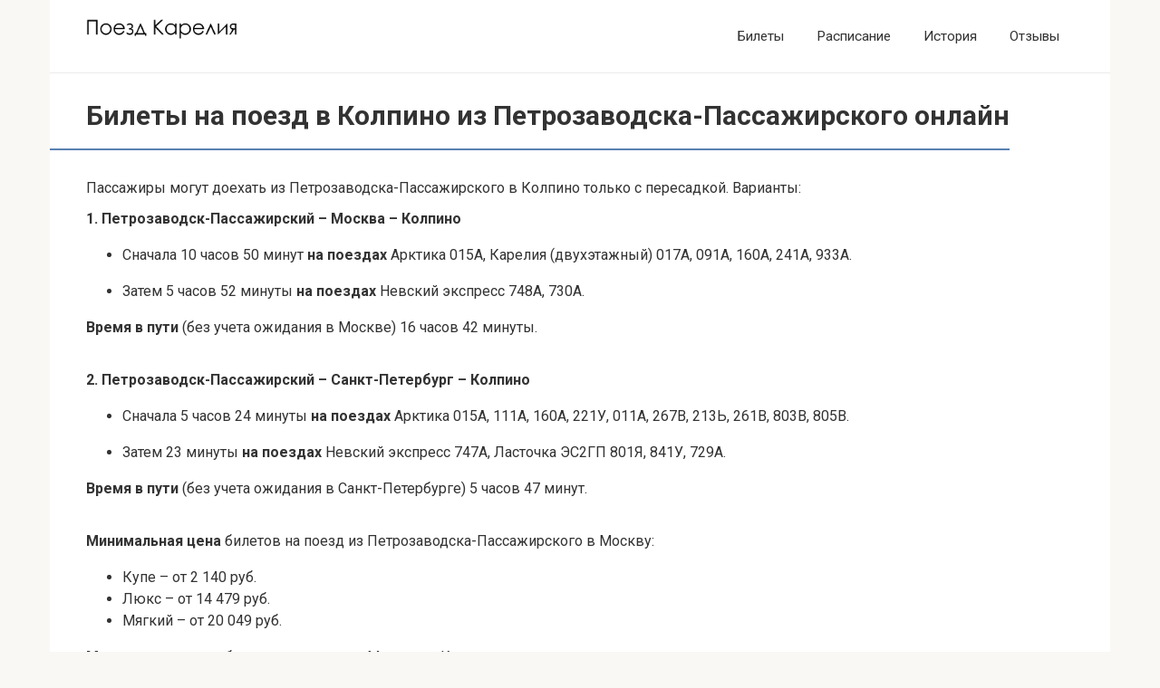

--- FILE ---
content_type: text/html; charset=UTF-8
request_url: https://poezd-kareliya.ru/tickets/petrozavodsk-passazhirskiy-kolpino
body_size: 16141
content:

<!DOCTYPE html>
<html dir="ltr" lang="ru-RU">

<head>
    <meta charset="UTF-8">
    <meta name="viewport" content="width=device-width, initial-scale=1">
    <title>Билеты на поезд в Колпино из Петрозаводска-Пассажирского</title>

		<!-- All in One SEO 4.9.3 - aioseo.com -->
	<meta name="robots" content="max-image-preview:large" />
	<link rel="canonical" href="https://poezd-kareliya.ru/tickets/petrozavodsk-passazhirskiy-kolpino" />
	<meta name="generator" content="All in One SEO (AIOSEO) 4.9.3" />
		<script type="application/ld+json" class="aioseo-schema">
			{"@context":"https:\/\/schema.org","@graph":[{"@type":"BreadcrumbList","@id":"https:\/\/poezd-kareliya.ru\/tickets\/petrozavodsk-passazhirskiy-kolpino#breadcrumblist","itemListElement":[{"@type":"ListItem","@id":"https:\/\/poezd-kareliya.ru#listItem","position":1,"name":"\u0413\u043b\u0430\u0432\u043d\u0430\u044f","item":"https:\/\/poezd-kareliya.ru","nextItem":{"@type":"ListItem","@id":"https:\/\/poezd-kareliya.ru\/tickets#listItem","name":"\u0411\u0438\u043b\u0435\u0442\u044b \u043d\u0430 \u043f\u043e\u0435\u0437\u0434 \u0432 \u041f\u0435\u0442\u0440\u043e\u0437\u0430\u0432\u043e\u0434\u0441\u043a"}},{"@type":"ListItem","@id":"https:\/\/poezd-kareliya.ru\/tickets#listItem","position":2,"name":"\u0411\u0438\u043b\u0435\u0442\u044b \u043d\u0430 \u043f\u043e\u0435\u0437\u0434 \u0432 \u041f\u0435\u0442\u0440\u043e\u0437\u0430\u0432\u043e\u0434\u0441\u043a","item":"https:\/\/poezd-kareliya.ru\/tickets","nextItem":{"@type":"ListItem","@id":"https:\/\/poezd-kareliya.ru\/tickets\/petrozavodsk-passazhirskiy-kolpino#listItem","name":"\u0416\u0434 \u0431\u0438\u043b\u0435\u0442\u044b \u0432 \u041a\u043e\u043b\u043f\u0438\u043d\u043e \u0438\u0437 \u041f\u0435\u0442\u0440\u043e\u0437\u0430\u0432\u043e\u0434\u0441\u043a\u0430-\u041f\u0430\u0441\u0441\u0430\u0436\u0438\u0440\u0441\u043a\u043e\u0433\u043e \u043e\u043d\u043b\u0430\u0439\u043d"},"previousItem":{"@type":"ListItem","@id":"https:\/\/poezd-kareliya.ru#listItem","name":"\u0413\u043b\u0430\u0432\u043d\u0430\u044f"}},{"@type":"ListItem","@id":"https:\/\/poezd-kareliya.ru\/tickets\/petrozavodsk-passazhirskiy-kolpino#listItem","position":3,"name":"\u0416\u0434 \u0431\u0438\u043b\u0435\u0442\u044b \u0432 \u041a\u043e\u043b\u043f\u0438\u043d\u043e \u0438\u0437 \u041f\u0435\u0442\u0440\u043e\u0437\u0430\u0432\u043e\u0434\u0441\u043a\u0430-\u041f\u0430\u0441\u0441\u0430\u0436\u0438\u0440\u0441\u043a\u043e\u0433\u043e \u043e\u043d\u043b\u0430\u0439\u043d","previousItem":{"@type":"ListItem","@id":"https:\/\/poezd-kareliya.ru\/tickets#listItem","name":"\u0411\u0438\u043b\u0435\u0442\u044b \u043d\u0430 \u043f\u043e\u0435\u0437\u0434 \u0432 \u041f\u0435\u0442\u0440\u043e\u0437\u0430\u0432\u043e\u0434\u0441\u043a"}}]},{"@type":"Organization","@id":"https:\/\/poezd-kareliya.ru\/#organization","name":"\u0414\u0430\u043d\u043d\u044b\u0439 \u0441\u0430\u0439\u0442 \u043d\u0435 \u044f\u0432\u043b\u044f\u0435\u0442\u0441\u044f \u043e\u0444\u0438\u0446\u0438\u0430\u043b\u044c\u043d\u044b\u043c \u0441\u0430\u0439\u0442\u043e\u043c \u043f\u043e\u0435\u0437\u0434\u0430 \u041a\u0430\u0440\u0435\u043b\u0438\u044f","url":"https:\/\/poezd-kareliya.ru\/"},{"@type":"WebPage","@id":"https:\/\/poezd-kareliya.ru\/tickets\/petrozavodsk-passazhirskiy-kolpino#webpage","url":"https:\/\/poezd-kareliya.ru\/tickets\/petrozavodsk-passazhirskiy-kolpino","name":"\u0411\u0438\u043b\u0435\u0442\u044b \u043d\u0430 \u043f\u043e\u0435\u0437\u0434 \u0432 \u041a\u043e\u043b\u043f\u0438\u043d\u043e \u0438\u0437 \u041f\u0435\u0442\u0440\u043e\u0437\u0430\u0432\u043e\u0434\u0441\u043a\u0430-\u041f\u0430\u0441\u0441\u0430\u0436\u0438\u0440\u0441\u043a\u043e\u0433\u043e","inLanguage":"ru-RU","isPartOf":{"@id":"https:\/\/poezd-kareliya.ru\/#website"},"breadcrumb":{"@id":"https:\/\/poezd-kareliya.ru\/tickets\/petrozavodsk-passazhirskiy-kolpino#breadcrumblist"},"datePublished":"2024-03-24T19:16:38+03:00","dateModified":"2024-03-24T19:16:38+03:00"},{"@type":"WebSite","@id":"https:\/\/poezd-kareliya.ru\/#website","url":"https:\/\/poezd-kareliya.ru\/","name":"\u041f\u043e\u0435\u0437\u0434 \u041a\u0430\u0440\u0435\u043b\u0438\u044f, \u0431\u0438\u043b\u0435\u0442\u044b, \u0440\u0430\u0441\u043f\u0438\u0441\u0430\u043d\u0438\u0435, \u0444\u043e\u0442\u043e","inLanguage":"ru-RU","publisher":{"@id":"https:\/\/poezd-kareliya.ru\/#organization"}}]}
		</script>
		<!-- All in One SEO -->

<link rel='dns-prefetch' href='//fonts.googleapis.com' />
<link rel="alternate" title="oEmbed (JSON)" type="application/json+oembed" href="https://poezd-kareliya.ru/wp-json/oembed/1.0/embed?url=https%3A%2F%2Fpoezd-kareliya.ru%2Ftickets%2Fpetrozavodsk-passazhirskiy-kolpino" />
<link rel="alternate" title="oEmbed (XML)" type="text/xml+oembed" href="https://poezd-kareliya.ru/wp-json/oembed/1.0/embed?url=https%3A%2F%2Fpoezd-kareliya.ru%2Ftickets%2Fpetrozavodsk-passazhirskiy-kolpino&#038;format=xml" />
<style id='wp-img-auto-sizes-contain-inline-css' type='text/css'>
img:is([sizes=auto i],[sizes^="auto," i]){contain-intrinsic-size:3000px 1500px}
/*# sourceURL=wp-img-auto-sizes-contain-inline-css */
</style>
<style id='wp-emoji-styles-inline-css' type='text/css'>

	img.wp-smiley, img.emoji {
		display: inline !important;
		border: none !important;
		box-shadow: none !important;
		height: 1em !important;
		width: 1em !important;
		margin: 0 0.07em !important;
		vertical-align: -0.1em !important;
		background: none !important;
		padding: 0 !important;
	}
/*# sourceURL=wp-emoji-styles-inline-css */
</style>
<style id='wp-block-library-inline-css' type='text/css'>
:root{--wp-block-synced-color:#7a00df;--wp-block-synced-color--rgb:122,0,223;--wp-bound-block-color:var(--wp-block-synced-color);--wp-editor-canvas-background:#ddd;--wp-admin-theme-color:#007cba;--wp-admin-theme-color--rgb:0,124,186;--wp-admin-theme-color-darker-10:#006ba1;--wp-admin-theme-color-darker-10--rgb:0,107,160.5;--wp-admin-theme-color-darker-20:#005a87;--wp-admin-theme-color-darker-20--rgb:0,90,135;--wp-admin-border-width-focus:2px}@media (min-resolution:192dpi){:root{--wp-admin-border-width-focus:1.5px}}.wp-element-button{cursor:pointer}:root .has-very-light-gray-background-color{background-color:#eee}:root .has-very-dark-gray-background-color{background-color:#313131}:root .has-very-light-gray-color{color:#eee}:root .has-very-dark-gray-color{color:#313131}:root .has-vivid-green-cyan-to-vivid-cyan-blue-gradient-background{background:linear-gradient(135deg,#00d084,#0693e3)}:root .has-purple-crush-gradient-background{background:linear-gradient(135deg,#34e2e4,#4721fb 50%,#ab1dfe)}:root .has-hazy-dawn-gradient-background{background:linear-gradient(135deg,#faaca8,#dad0ec)}:root .has-subdued-olive-gradient-background{background:linear-gradient(135deg,#fafae1,#67a671)}:root .has-atomic-cream-gradient-background{background:linear-gradient(135deg,#fdd79a,#004a59)}:root .has-nightshade-gradient-background{background:linear-gradient(135deg,#330968,#31cdcf)}:root .has-midnight-gradient-background{background:linear-gradient(135deg,#020381,#2874fc)}:root{--wp--preset--font-size--normal:16px;--wp--preset--font-size--huge:42px}.has-regular-font-size{font-size:1em}.has-larger-font-size{font-size:2.625em}.has-normal-font-size{font-size:var(--wp--preset--font-size--normal)}.has-huge-font-size{font-size:var(--wp--preset--font-size--huge)}.has-text-align-center{text-align:center}.has-text-align-left{text-align:left}.has-text-align-right{text-align:right}.has-fit-text{white-space:nowrap!important}#end-resizable-editor-section{display:none}.aligncenter{clear:both}.items-justified-left{justify-content:flex-start}.items-justified-center{justify-content:center}.items-justified-right{justify-content:flex-end}.items-justified-space-between{justify-content:space-between}.screen-reader-text{border:0;clip-path:inset(50%);height:1px;margin:-1px;overflow:hidden;padding:0;position:absolute;width:1px;word-wrap:normal!important}.screen-reader-text:focus{background-color:#ddd;clip-path:none;color:#444;display:block;font-size:1em;height:auto;left:5px;line-height:normal;padding:15px 23px 14px;text-decoration:none;top:5px;width:auto;z-index:100000}html :where(.has-border-color){border-style:solid}html :where([style*=border-top-color]){border-top-style:solid}html :where([style*=border-right-color]){border-right-style:solid}html :where([style*=border-bottom-color]){border-bottom-style:solid}html :where([style*=border-left-color]){border-left-style:solid}html :where([style*=border-width]){border-style:solid}html :where([style*=border-top-width]){border-top-style:solid}html :where([style*=border-right-width]){border-right-style:solid}html :where([style*=border-bottom-width]){border-bottom-style:solid}html :where([style*=border-left-width]){border-left-style:solid}html :where(img[class*=wp-image-]){height:auto;max-width:100%}:where(figure){margin:0 0 1em}html :where(.is-position-sticky){--wp-admin--admin-bar--position-offset:var(--wp-admin--admin-bar--height,0px)}@media screen and (max-width:600px){html :where(.is-position-sticky){--wp-admin--admin-bar--position-offset:0px}}

/*# sourceURL=wp-block-library-inline-css */
</style><style id='global-styles-inline-css' type='text/css'>
:root{--wp--preset--aspect-ratio--square: 1;--wp--preset--aspect-ratio--4-3: 4/3;--wp--preset--aspect-ratio--3-4: 3/4;--wp--preset--aspect-ratio--3-2: 3/2;--wp--preset--aspect-ratio--2-3: 2/3;--wp--preset--aspect-ratio--16-9: 16/9;--wp--preset--aspect-ratio--9-16: 9/16;--wp--preset--color--black: #000000;--wp--preset--color--cyan-bluish-gray: #abb8c3;--wp--preset--color--white: #ffffff;--wp--preset--color--pale-pink: #f78da7;--wp--preset--color--vivid-red: #cf2e2e;--wp--preset--color--luminous-vivid-orange: #ff6900;--wp--preset--color--luminous-vivid-amber: #fcb900;--wp--preset--color--light-green-cyan: #7bdcb5;--wp--preset--color--vivid-green-cyan: #00d084;--wp--preset--color--pale-cyan-blue: #8ed1fc;--wp--preset--color--vivid-cyan-blue: #0693e3;--wp--preset--color--vivid-purple: #9b51e0;--wp--preset--gradient--vivid-cyan-blue-to-vivid-purple: linear-gradient(135deg,rgb(6,147,227) 0%,rgb(155,81,224) 100%);--wp--preset--gradient--light-green-cyan-to-vivid-green-cyan: linear-gradient(135deg,rgb(122,220,180) 0%,rgb(0,208,130) 100%);--wp--preset--gradient--luminous-vivid-amber-to-luminous-vivid-orange: linear-gradient(135deg,rgb(252,185,0) 0%,rgb(255,105,0) 100%);--wp--preset--gradient--luminous-vivid-orange-to-vivid-red: linear-gradient(135deg,rgb(255,105,0) 0%,rgb(207,46,46) 100%);--wp--preset--gradient--very-light-gray-to-cyan-bluish-gray: linear-gradient(135deg,rgb(238,238,238) 0%,rgb(169,184,195) 100%);--wp--preset--gradient--cool-to-warm-spectrum: linear-gradient(135deg,rgb(74,234,220) 0%,rgb(151,120,209) 20%,rgb(207,42,186) 40%,rgb(238,44,130) 60%,rgb(251,105,98) 80%,rgb(254,248,76) 100%);--wp--preset--gradient--blush-light-purple: linear-gradient(135deg,rgb(255,206,236) 0%,rgb(152,150,240) 100%);--wp--preset--gradient--blush-bordeaux: linear-gradient(135deg,rgb(254,205,165) 0%,rgb(254,45,45) 50%,rgb(107,0,62) 100%);--wp--preset--gradient--luminous-dusk: linear-gradient(135deg,rgb(255,203,112) 0%,rgb(199,81,192) 50%,rgb(65,88,208) 100%);--wp--preset--gradient--pale-ocean: linear-gradient(135deg,rgb(255,245,203) 0%,rgb(182,227,212) 50%,rgb(51,167,181) 100%);--wp--preset--gradient--electric-grass: linear-gradient(135deg,rgb(202,248,128) 0%,rgb(113,206,126) 100%);--wp--preset--gradient--midnight: linear-gradient(135deg,rgb(2,3,129) 0%,rgb(40,116,252) 100%);--wp--preset--font-size--small: 13px;--wp--preset--font-size--medium: 20px;--wp--preset--font-size--large: 36px;--wp--preset--font-size--x-large: 42px;--wp--preset--spacing--20: 0.44rem;--wp--preset--spacing--30: 0.67rem;--wp--preset--spacing--40: 1rem;--wp--preset--spacing--50: 1.5rem;--wp--preset--spacing--60: 2.25rem;--wp--preset--spacing--70: 3.38rem;--wp--preset--spacing--80: 5.06rem;--wp--preset--shadow--natural: 6px 6px 9px rgba(0, 0, 0, 0.2);--wp--preset--shadow--deep: 12px 12px 50px rgba(0, 0, 0, 0.4);--wp--preset--shadow--sharp: 6px 6px 0px rgba(0, 0, 0, 0.2);--wp--preset--shadow--outlined: 6px 6px 0px -3px rgb(255, 255, 255), 6px 6px rgb(0, 0, 0);--wp--preset--shadow--crisp: 6px 6px 0px rgb(0, 0, 0);}:where(.is-layout-flex){gap: 0.5em;}:where(.is-layout-grid){gap: 0.5em;}body .is-layout-flex{display: flex;}.is-layout-flex{flex-wrap: wrap;align-items: center;}.is-layout-flex > :is(*, div){margin: 0;}body .is-layout-grid{display: grid;}.is-layout-grid > :is(*, div){margin: 0;}:where(.wp-block-columns.is-layout-flex){gap: 2em;}:where(.wp-block-columns.is-layout-grid){gap: 2em;}:where(.wp-block-post-template.is-layout-flex){gap: 1.25em;}:where(.wp-block-post-template.is-layout-grid){gap: 1.25em;}.has-black-color{color: var(--wp--preset--color--black) !important;}.has-cyan-bluish-gray-color{color: var(--wp--preset--color--cyan-bluish-gray) !important;}.has-white-color{color: var(--wp--preset--color--white) !important;}.has-pale-pink-color{color: var(--wp--preset--color--pale-pink) !important;}.has-vivid-red-color{color: var(--wp--preset--color--vivid-red) !important;}.has-luminous-vivid-orange-color{color: var(--wp--preset--color--luminous-vivid-orange) !important;}.has-luminous-vivid-amber-color{color: var(--wp--preset--color--luminous-vivid-amber) !important;}.has-light-green-cyan-color{color: var(--wp--preset--color--light-green-cyan) !important;}.has-vivid-green-cyan-color{color: var(--wp--preset--color--vivid-green-cyan) !important;}.has-pale-cyan-blue-color{color: var(--wp--preset--color--pale-cyan-blue) !important;}.has-vivid-cyan-blue-color{color: var(--wp--preset--color--vivid-cyan-blue) !important;}.has-vivid-purple-color{color: var(--wp--preset--color--vivid-purple) !important;}.has-black-background-color{background-color: var(--wp--preset--color--black) !important;}.has-cyan-bluish-gray-background-color{background-color: var(--wp--preset--color--cyan-bluish-gray) !important;}.has-white-background-color{background-color: var(--wp--preset--color--white) !important;}.has-pale-pink-background-color{background-color: var(--wp--preset--color--pale-pink) !important;}.has-vivid-red-background-color{background-color: var(--wp--preset--color--vivid-red) !important;}.has-luminous-vivid-orange-background-color{background-color: var(--wp--preset--color--luminous-vivid-orange) !important;}.has-luminous-vivid-amber-background-color{background-color: var(--wp--preset--color--luminous-vivid-amber) !important;}.has-light-green-cyan-background-color{background-color: var(--wp--preset--color--light-green-cyan) !important;}.has-vivid-green-cyan-background-color{background-color: var(--wp--preset--color--vivid-green-cyan) !important;}.has-pale-cyan-blue-background-color{background-color: var(--wp--preset--color--pale-cyan-blue) !important;}.has-vivid-cyan-blue-background-color{background-color: var(--wp--preset--color--vivid-cyan-blue) !important;}.has-vivid-purple-background-color{background-color: var(--wp--preset--color--vivid-purple) !important;}.has-black-border-color{border-color: var(--wp--preset--color--black) !important;}.has-cyan-bluish-gray-border-color{border-color: var(--wp--preset--color--cyan-bluish-gray) !important;}.has-white-border-color{border-color: var(--wp--preset--color--white) !important;}.has-pale-pink-border-color{border-color: var(--wp--preset--color--pale-pink) !important;}.has-vivid-red-border-color{border-color: var(--wp--preset--color--vivid-red) !important;}.has-luminous-vivid-orange-border-color{border-color: var(--wp--preset--color--luminous-vivid-orange) !important;}.has-luminous-vivid-amber-border-color{border-color: var(--wp--preset--color--luminous-vivid-amber) !important;}.has-light-green-cyan-border-color{border-color: var(--wp--preset--color--light-green-cyan) !important;}.has-vivid-green-cyan-border-color{border-color: var(--wp--preset--color--vivid-green-cyan) !important;}.has-pale-cyan-blue-border-color{border-color: var(--wp--preset--color--pale-cyan-blue) !important;}.has-vivid-cyan-blue-border-color{border-color: var(--wp--preset--color--vivid-cyan-blue) !important;}.has-vivid-purple-border-color{border-color: var(--wp--preset--color--vivid-purple) !important;}.has-vivid-cyan-blue-to-vivid-purple-gradient-background{background: var(--wp--preset--gradient--vivid-cyan-blue-to-vivid-purple) !important;}.has-light-green-cyan-to-vivid-green-cyan-gradient-background{background: var(--wp--preset--gradient--light-green-cyan-to-vivid-green-cyan) !important;}.has-luminous-vivid-amber-to-luminous-vivid-orange-gradient-background{background: var(--wp--preset--gradient--luminous-vivid-amber-to-luminous-vivid-orange) !important;}.has-luminous-vivid-orange-to-vivid-red-gradient-background{background: var(--wp--preset--gradient--luminous-vivid-orange-to-vivid-red) !important;}.has-very-light-gray-to-cyan-bluish-gray-gradient-background{background: var(--wp--preset--gradient--very-light-gray-to-cyan-bluish-gray) !important;}.has-cool-to-warm-spectrum-gradient-background{background: var(--wp--preset--gradient--cool-to-warm-spectrum) !important;}.has-blush-light-purple-gradient-background{background: var(--wp--preset--gradient--blush-light-purple) !important;}.has-blush-bordeaux-gradient-background{background: var(--wp--preset--gradient--blush-bordeaux) !important;}.has-luminous-dusk-gradient-background{background: var(--wp--preset--gradient--luminous-dusk) !important;}.has-pale-ocean-gradient-background{background: var(--wp--preset--gradient--pale-ocean) !important;}.has-electric-grass-gradient-background{background: var(--wp--preset--gradient--electric-grass) !important;}.has-midnight-gradient-background{background: var(--wp--preset--gradient--midnight) !important;}.has-small-font-size{font-size: var(--wp--preset--font-size--small) !important;}.has-medium-font-size{font-size: var(--wp--preset--font-size--medium) !important;}.has-large-font-size{font-size: var(--wp--preset--font-size--large) !important;}.has-x-large-font-size{font-size: var(--wp--preset--font-size--x-large) !important;}
/*# sourceURL=global-styles-inline-css */
</style>

<style id='classic-theme-styles-inline-css' type='text/css'>
/*! This file is auto-generated */
.wp-block-button__link{color:#fff;background-color:#32373c;border-radius:9999px;box-shadow:none;text-decoration:none;padding:calc(.667em + 2px) calc(1.333em + 2px);font-size:1.125em}.wp-block-file__button{background:#32373c;color:#fff;text-decoration:none}
/*# sourceURL=/wp-includes/css/classic-themes.min.css */
</style>
<link rel='stylesheet' id='google-fonts-css' href='https://fonts.googleapis.com/css?family=Roboto%3A400%2C400i%2C700&#038;subset=cyrillic&#038;display=swap&#038;ver=6.9'  media='all' />
<link rel='stylesheet' id='root-style-css' href='https://poezd-kareliya.ru/wp-content/themes/root/assets/css/style.min.css?ver=3.1.4'  media='all' />
<link rel='stylesheet' id='travelpayouts-assets-loader-loader.502052c178d2b15bb98b.css-css' href='https://poezd-kareliya.ru/wp-content/plugins/travelpayouts/assets/loader.502052c178d2b15bb98b.css?ver=1.1.16'  media='all' />
<script type="text/javascript" src="https://poezd-kareliya.ru/wp-includes/js/jquery/jquery.min.js?ver=3.7.1" id="jquery-core-js"></script>
<script type="text/javascript" src="https://poezd-kareliya.ru/wp-includes/js/jquery/jquery-migrate.min.js?ver=3.4.1" id="jquery-migrate-js"></script>
<link rel="https://api.w.org/" href="https://poezd-kareliya.ru/wp-json/" /><link rel="alternate" title="JSON" type="application/json" href="https://poezd-kareliya.ru/wp-json/wp/v2/pages/2264" /><style>.pseudo-clearfy-link { color: #008acf; cursor: pointer;}.pseudo-clearfy-link:hover { text-decoration: none;}</style><style>@media (max-width: 991px) {.footer-navigation {display:block} }.site-logotype {max-width:179px}.site-logotype img {max-height:100px}@media (max-width: 991px) {.mob-search{display:block;margin-bottom:25px} }@media (max-width: 991px) {.widget-area {display:block;float:none!important;padding:15px 20px} }.scrolltop {background-color:#cccccc}.scrolltop:after {color:#ffffff}.scrolltop {width:50px}.scrolltop {height:50px}.scrolltop:after {content:"\f102"}.entry-image:not(.entry-image--big) {margin-left:-20px}@media (min-width: 1200px) {.entry-image:not(.entry-image--big) {margin-left:-40px} }body {font-family:"Roboto" ,"Helvetica Neue", Helvetica, Arial, sans-serif}@media (min-width: 576px) {body {font-size:16px} }@media (min-width: 576px) {body {line-height:1.5} }.site-title, .site-title a {font-family:"Roboto" ,"Helvetica Neue", Helvetica, Arial, sans-serif}@media (min-width: 576px) {.site-title, .site-title a {font-size:28px} }@media (min-width: 576px) {.site-title, .site-title a {line-height:1.1} }.site-description {font-family:"Roboto" ,"Helvetica Neue", Helvetica, Arial, sans-serif}@media (min-width: 576px) {.site-description {font-size:16px} }@media (min-width: 576px) {.site-description {line-height:1.5} }.top-menu {font-family:"Roboto" ,"Helvetica Neue", Helvetica, Arial, sans-serif}@media (min-width: 576px) {.top-menu {font-size:16px} }@media (min-width: 576px) {.top-menu {line-height:1.5} }.main-navigation ul li a, .main-navigation ul li .removed-link, .footer-navigation ul li a, .footer-navigation ul li .removed-link{font-family:"Roboto" ,"Helvetica Neue", Helvetica, Arial, sans-serif}@media (min-width: 576px) {.main-navigation ul li a, .main-navigation ul li .removed-link, .footer-navigation ul li a, .footer-navigation ul li .removed-link {font-size: 16px} }@media (min-width: 576px) {.main-navigation ul li a, .main-navigation ul li .removed-link, .footer-navigation ul li a, .footer-navigation ul li .removed-link {line-height:1.5} }.h1, h1:not(.site-title) {font-weight:bold;}.h2, h2 {font-weight:bold;}.h3, h3 {font-weight:bold;}.h4, h4 {font-weight:bold;}.h5, h5 {font-weight:bold;}.h6, h6 {font-weight:bold;}.mob-hamburger span, .card-slider__category, .card-slider-container .swiper-pagination-bullet-active, .page-separator, .pagination .current, .pagination a.page-numbers:hover, .entry-content ul > li:before, .entry-content ul:not([class])>li:before, .entry-content ul.wp-block-list>li:before, .home-text ul:not([class])>li:before, .home-text ul.wp-block-list>li:before, .taxonomy-description ul:not([class])>li:before, .taxonomy-description ul.wp-block-list>li:before, .btn, .comment-respond .form-submit input, .contact-form .contact_submit, .page-links__item {background-color:#5a80b1}.spoiler-box, .entry-content ol li:before, .entry-content ol:not([class]) li:before, .entry-content ol.wp-block-list li:before, .home-text ol:not([class]) li:before, .home-text ol.wp-block-list li:before, .taxonomy-description ol:not([class]) li:before, .taxonomy-description ol.wp-block-list li:before, .mob-hamburger, .inp:focus, .search-form__text:focus, .entry-content blockquote:not(.wpremark),
         .comment-respond .comment-form-author input:focus, .comment-respond .comment-form-author textarea:focus, .comment-respond .comment-form-comment input:focus, .comment-respond .comment-form-comment textarea:focus, .comment-respond .comment-form-email input:focus, .comment-respond .comment-form-email textarea:focus, .comment-respond .comment-form-url input:focus, .comment-respond .comment-form-url textarea:focus {border-color:#5a80b1}.entry-content blockquote:before, .spoiler-box__title:after, .sidebar-navigation .menu-item-has-children:after,
        .star-rating--score-1:not(.hover) .star-rating-item:nth-child(1),
        .star-rating--score-2:not(.hover) .star-rating-item:nth-child(1), .star-rating--score-2:not(.hover) .star-rating-item:nth-child(2),
        .star-rating--score-3:not(.hover) .star-rating-item:nth-child(1), .star-rating--score-3:not(.hover) .star-rating-item:nth-child(2), .star-rating--score-3:not(.hover) .star-rating-item:nth-child(3),
        .star-rating--score-4:not(.hover) .star-rating-item:nth-child(1), .star-rating--score-4:not(.hover) .star-rating-item:nth-child(2), .star-rating--score-4:not(.hover) .star-rating-item:nth-child(3), .star-rating--score-4:not(.hover) .star-rating-item:nth-child(4),
        .star-rating--score-5:not(.hover) .star-rating-item:nth-child(1), .star-rating--score-5:not(.hover) .star-rating-item:nth-child(2), .star-rating--score-5:not(.hover) .star-rating-item:nth-child(3), .star-rating--score-5:not(.hover) .star-rating-item:nth-child(4), .star-rating--score-5:not(.hover) .star-rating-item:nth-child(5), .star-rating-item.hover {color:#5a80b1}body {color:#333333}a, .spanlink, .comment-reply-link, .pseudo-link, .root-pseudo-link {color:#428bca}a:hover, a:focus, a:active, .spanlink:hover, .comment-reply-link:hover, .pseudo-link:hover {color:#e66212}.site-header {background-color:#ffffff}.site-header {color:#333333}.site-title, .site-title a {color:#5a80b1}.site-description, .site-description a {color:#666666}.top-menu ul li a {color:#333333}.main-navigation, .footer-navigation, .main-navigation ul li .sub-menu, .footer-navigation ul li .sub-menu {background-color:#5a80b1}.main-navigation ul li a, .main-navigation ul li .removed-link, .footer-navigation ul li a, .footer-navigation ul li .removed-link {color:#ffffff}.site-content {background-color:#ffffff}.site-footer {background-color:#ffffff}.site-footer {color:#333333}</style><link rel="prefetch" href="https://poezd-kareliya.ru/wp-content/themes/root/fonts/fontawesome-webfont.ttf" as="font" crossorigin><link rel="icon" href="https://poezd-kareliya.ru/wp-content/uploads/2020/01/cropped-favicon-32x32.png" sizes="32x32" />
<link rel="icon" href="https://poezd-kareliya.ru/wp-content/uploads/2020/01/cropped-favicon-192x192.png" sizes="192x192" />
<link rel="apple-touch-icon" href="https://poezd-kareliya.ru/wp-content/uploads/2020/01/cropped-favicon-180x180.png" />
<meta name="msapplication-TileImage" content="https://poezd-kareliya.ru/wp-content/uploads/2020/01/cropped-favicon-270x270.png" />

            <meta name="description" content="Предлагаем узнать цены, расписание, выбрать подходящий вариант и приобрести жд билеты в Колпино из Петрозаводска-Пассажирского у нас на сайте." />
        <meta name="viewport" 
        content="width=device-width,
        initial-scale=1.0,
        maximum-scale=1.0,
        user-scalable=no" />
    <style>
        .entry-content {
            max-width: 100%!important;
        }
        .entry-title {
            margin-left: 0px!important;
        }
    </style>
<link rel='stylesheet' id='travelpayouts-assets-publicTables-publicTables.d53ec195199dcb1ea865.css-css' href='https://poezd-kareliya.ru/wp-content/plugins/travelpayouts/assets/publicTables.d53ec195199dcb1ea865.css?ver=1.1.16'  media='all' />
</head>

<body class="wp-singular page-template-default page page-id-2264 page-child parent-pageid-1273 wp-theme-root wp-child-theme-root-child ">




<div id=" page" class="site">
    <a class="skip-link screen-reader-text" href="#main">
        Перейти к контенту    </a>

    
    

<header id="masthead" class="site-header container" itemscope itemtype="http://schema.org/WPHeader">
    <div class="site-header-inner ">
        <div class="site-branding">
            <div class="site-logotype"><a href="https://poezd-kareliya.ru/"><img src="https://poezd-kareliya.ru/wp-content/uploads/2020/01/kareliya.png" width="480" height="61" alt="Данный сайт не является официальным сайтом поезда Карелия"></a></div>
                    </div><!-- .site-branding -->

        
        
                    <div class="top-menu">
                <div class="menu-verhnee-menju-container"><ul id="top_menu" class="menu"><li id="menu-item-3822" class="menu-item menu-item-type-post_type menu-item-object-page current-page-ancestor menu-item-3822"><a href="https://poezd-kareliya.ru/tickets">Билеты</a></li>
<li id="menu-item-1233" class="menu-item menu-item-type-post_type menu-item-object-page menu-item-1233"><a href="https://poezd-kareliya.ru/raspisanie-dlja-poezda-karelija">Расписание</a></li>
<li id="menu-item-1227" class="menu-item menu-item-type-post_type menu-item-object-page menu-item-1227"><a href="https://poezd-kareliya.ru/istorija-poezda-karelija">История</a></li>
<li id="menu-item-1219" class="menu-item menu-item-type-post_type menu-item-object-page menu-item-1219"><a href="https://poezd-kareliya.ru/otzyvy-o-poezde-karelija">Отзывы</a></li>
</ul></div>            </div>
        
        
        <div class="mob-hamburger"><span></span></div>

                    <div class="mob-search">
<form role="search" method="get" id="searchform_931" action="https://poezd-kareliya.ru/" class="search-form">
    <label class="screen-reader-text" for="s_931">Поиск: </label>
    <input type="text" value="" name="s" id="s_931" class="search-form__text">
    <button type="submit" id="searchsubmit_931" class="search-form__submit"></button>
</form></div>
            </div><!--.site-header-inner-->
</header><!-- #masthead -->



    
    
    <nav id="site-navigation" class="main-navigation container" style="display: none;"><ul id="header_menu"></ul></nav>
    <div class="container header-separator"></div>


    
    
    <div id="content" class="site-content container">

        
<style>
    #primary {
        width: auto!important;
    }
</style>

<div itemscope itemtype="http://schema.org/Article">

    
	<div id="primary" class="content-area">
		<main id="main" class="site-main">

            
            
            
<article id="post-2264" class="post-2264 page type-page status-publish ">

    
                    <header class="entry-header">
                                <h1 class="entry-title" itemprop="headline">Билеты на поезд в Колпино из
                Петрозаводска-Пассажирского онлайн</h1>
                            </header><!-- .entry-header -->
        
        
                    <div class="page-separator"></div>
        
    
    <script
            src="https://c45.travelpayouts.com/content?promo_id=1655&origin=Петрозаводск-Пассажирский&destination=Колпино&shmarker=11787&color_scheme=dark&locale=ru&border_radius=0px&full_width=false&logo=false&tborder=false&hide_header=false&powered_by=false"
            charset="utf-8" async="true"></script>

            
        
        <p>Пассажиры могут доехать из Петрозаводска-Пассажирского в Колпино только с пересадкой. Варианты:</p>

                    <p><strong>1. Петрозаводск-Пассажирский – Москва – Колпино</strong></p>
            <ul> <li>Сначала 10 часов 50 минут <strong>на поездах </strong>Арктика 015А, Карелия (двухэтажный) 017А, 091А, 160А, 241А, 933А.</li> </ul>
            <ul> <li>Затем 5 часов 52 минуты <strong>на поездах</strong> Невский экспресс 748А, 730А.</li> </ul>
            <p><strong>Время в пути</strong> (без учета ожидания в Москве) 16 часов 42 минуты.</p>
            <br>
                    <p><strong>2. Петрозаводск-Пассажирский – Санкт-Петербург – Колпино</strong></p>
            <ul> <li>Сначала 5 часов 24 минуты <strong>на поездах </strong>Арктика 015А, 111А, 160А, 221У, 011А, 267В, 213Ь, 261В, 803В, 805В.</li> </ul>
            <ul> <li>Затем 23 минуты <strong>на поездах</strong> Невский экспресс 747А, Ласточка ЭС2ГП 801Я, 841У, 729А.</li> </ul>
            <p><strong>Время в пути</strong> (без учета ожидания в Санкт-Петербурге) 5 часов 47 минут.</p>
            <br>
        


                                    <p><strong>Минимальная цена</strong> билетов на поезд из Петрозаводска-Пассажирского в Москву:</p>
                <ul> <li>Купе – от 2 140 руб.</li><li>Люкс – от 14 479 руб.</li><li>Мягкий – от 20 049 руб.</li> </ul>
                            <p><strong>Минимальная цена</strong> билетов на поезд из Москвы в Колпино:</p>
                <ul> <li>Сидячий – от 1 962 руб.</li> </ul>
                                                <p><strong>Минимальная цена</strong> билетов на поезд из Петрозаводска-Пассажирского в Санкт-Петербург:</p>
                <ul> <li>Сидячий – от 888 руб.</li> </ul>
                            <p><strong>Минимальная цена</strong> билетов на поезд из Санкт-Петербурга в Колпино:</p>
                <ul> <li>Сидячий – от 463 руб.</li> </ul>
                    
        <p><strong>Общая стоимость ж/д билетов</strong> на поезда из Петрозаводска-Пассажирского в Колпино:</p>
        <ul> 
                            <li>Через Москву – от 4 102 руб.</li> 
                            <li>Через Санкт-Петербург – от 1 351 руб.</li> 
                    </ul>

                    <div class="travel tp-table__wrapper tp-table-railway default-theme">
<h3 class="tp-table__title">Билеты на поезд Петрозаводск-Пассажирский - Москва</h3>

<div class="tp-table-grid"><table class="tp-table" data-options="{&quot;showPagination&quot;:true,&quot;pageSize&quot;:50,&quot;sortBy&quot;:0,&quot;sortOrder&quot;:&quot;asc&quot;}"><thead>
<tr><th class="no-sort" data-priority="-13">Номер поезда</th><th class="" data-priority="-11">Маршрут</th><th class="" data-priority="-10">Отправление</th><th class="" data-priority="-9">Прибытие</th><th class="" data-priority="-8">В пути</th><th class="" data-priority="-12">Примерные цены</th><th class="button-content" data-priority="-100">Дата поездки</th></tr>
</thead>
<tbody>
<tr data-key="0"><td class="tp-table-cell tp-table-cell-train-number" data-label="Номер поезда" data-order="015А"><div class="TP-train-number">015А</div><div class="TP-train-name">"Арктика"</div></td><td class="tp-table-cell tp-table-cell-stations" data-label="Маршрут" data-order="3"><div class="TP-train-routes"><div class="TP-train-route TP-train-route--first TP-train-route--secondary"><div class="TP-train-route__name TP-train-route__name--secondary">Мурманск</div> <div class="TP-train-route__delimiter">&#8594;</div></div><div class="TP-train-route TP-train-route--main"><div class="TP-train-route__name TP-train-route__name--main">Петрозаводск-Пасс</div> <div class="TP-train-route__delimiter">&#8594;</div></div><div class="TP-train-route TP-train-route--last TP-train-route--main"><div class="TP-train-route__name TP-train-route__name--main">Москва Октябрьская</div></div></div></td><td class="tp-table-cell tp-table-cell-departure-time tp-table-cell--no-wrap" data-label="Отправление" data-order="1769008140">15:09</td><td class="tp-table-cell tp-table-cell-arrival-date tp-table-cell--no-wrap" data-label="Прибытие" data-order="1769066340">07:19 <sup class="tp-indicator">+1</sup></td><td class="tp-table-cell tp-table-cell-travel-time-in-seconds" data-label="В пути" data-order="58200">16 ч. 9 мин.</td><td class="tp-table-cell tp-table-cell-categories" data-label="Примерные цены" data-order="2318"><div class="TP-train-prices"><div class="TP-train-price"><div class="TP-train-price__type">Плацкарт</div><div class="TP-train-price__price">2 648 <span class="currency_font"><i class="currency_font--rub"></i></span></div></div><div class="TP-train-price"><div class="TP-train-price__type">Купе</div><div class="TP-train-price__price">2 318 <span class="currency_font"><i class="currency_font--rub"></i></span></div></div><div class="TP-train-price"><div class="TP-train-price__type">СВ</div><div class="TP-train-price__price">10 126 <span class="currency_font"><i class="currency_font--rub"></i></span></div></div></div></td><td class="button-content tp-table-cell tp-table-cell-dates" data-label="Дата поездки" data-order="2318"><a href="https://poezd-kareliya.ru/?travelpayouts_redirect=https%253A%252F%252Fc45.travelpayouts.com%252Fclick%253Fshmarker%253D11787.tp_tutu.%25252469%2526promo_id%253D4483%2526source_type%253Dcustomlink%2526type%253Dclick%2526custom_url%253Dhttps%25253A%25252F%25252Fwww.tutu.ru%25252Fpoezda%25252Frasp_d.php%25253Fnnst1%25253D2004300%252526nnst2%25253D2000000" target="_blank" rel="nofollow" class="travelpayouts-table-button">Выбрать</a></td></tr>
<tr data-key="1"><td class="tp-table-cell tp-table-cell-train-number" data-label="Номер поезда" data-order="017А"><div class="TP-train-number">017А</div><div class="TP-train-name">"Карелия (двухэтажный)"</div></td><td class="tp-table-cell tp-table-cell-stations" data-label="Маршрут" data-order="2"><div class="TP-train-routes"><div class="TP-train-route TP-train-route--first TP-train-route--main"><div class="TP-train-route__name TP-train-route__name--main">Петрозаводск-Пасс</div> <div class="TP-train-route__delimiter">&#8594;</div></div><div class="TP-train-route TP-train-route--last TP-train-route--main"><div class="TP-train-route__name TP-train-route__name--main">Москва Октябрьская</div></div></div></td><td class="tp-table-cell tp-table-cell-departure-time tp-table-cell--no-wrap" data-label="Отправление" data-order="1769032800">22:00</td><td class="tp-table-cell tp-table-cell-arrival-date tp-table-cell--no-wrap" data-label="Прибытие" data-order="1769071800">08:50 <sup class="tp-indicator">+1</sup></td><td class="tp-table-cell tp-table-cell-travel-time-in-seconds" data-label="В пути" data-order="39000">10 ч. 49 мин.</td><td class="tp-table-cell tp-table-cell-categories" data-label="Примерные цены" data-order="2267"><div class="TP-train-prices"><div class="TP-train-price"><div class="TP-train-price__type">Купе</div><div class="TP-train-price__price">2 267 <span class="currency_font"><i class="currency_font--rub"></i></span></div></div><div class="TP-train-price"><div class="TP-train-price__type">СВ</div><div class="TP-train-price__price">14 519 <span class="currency_font"><i class="currency_font--rub"></i></span></div></div><div class="TP-train-price"><div class="TP-train-price__type">Люкс</div><div class="TP-train-price__price">20 079 <span class="currency_font"><i class="currency_font--rub"></i></span></div></div></div></td><td class="button-content tp-table-cell tp-table-cell-dates" data-label="Дата поездки" data-order="2267"><a href="https://poezd-kareliya.ru/?travelpayouts_redirect=https%253A%252F%252Fc45.travelpayouts.com%252Fclick%253Fshmarker%253D11787.tp_tutu.%25252469%2526promo_id%253D4483%2526source_type%253Dcustomlink%2526type%253Dclick%2526custom_url%253Dhttps%25253A%25252F%25252Fwww.tutu.ru%25252Fpoezda%25252Frasp_d.php%25253Fnnst1%25253D2004300%252526nnst2%25253D2000000" target="_blank" rel="nofollow" class="travelpayouts-table-button">Выбрать</a></td></tr>
<tr data-key="2"><td class="tp-table-cell tp-table-cell-train-number" data-label="Номер поезда" data-order="091А"><div class="TP-train-number">091А</div></td><td class="tp-table-cell tp-table-cell-stations" data-label="Маршрут" data-order="3"><div class="TP-train-routes"><div class="TP-train-route TP-train-route--first TP-train-route--secondary"><div class="TP-train-route__name TP-train-route__name--secondary">Мурманск</div> <div class="TP-train-route__delimiter">&#8594;</div></div><div class="TP-train-route TP-train-route--main"><div class="TP-train-route__name TP-train-route__name--main">Петрозаводск-Пасс</div> <div class="TP-train-route__delimiter">&#8594;</div></div><div class="TP-train-route TP-train-route--last TP-train-route--main"><div class="TP-train-route__name TP-train-route__name--main">Москва Октябрьская</div></div></div></td><td class="tp-table-cell tp-table-cell-departure-time tp-table-cell--no-wrap" data-label="Отправление" data-order="1769029020">20:57</td><td class="tp-table-cell tp-table-cell-arrival-date tp-table-cell--no-wrap" data-label="Прибытие" data-order="1769078340">10:39 <sup class="tp-indicator">+1</sup></td><td class="tp-table-cell tp-table-cell-travel-time-in-seconds" data-label="В пути" data-order="49320">13 ч. 41 мин.</td><td class="tp-table-cell tp-table-cell-categories" data-label="Примерные цены" data-order="2469"><div class="TP-train-prices"><div class="TP-train-price"><div class="TP-train-price__type">Плацкарт</div><div class="TP-train-price__price">2 469 <span class="currency_font"><i class="currency_font--rub"></i></span></div></div><div class="TP-train-price"><div class="TP-train-price__type">Купе</div><div class="TP-train-price__price">2 754 <span class="currency_font"><i class="currency_font--rub"></i></span></div></div></div></td><td class="button-content tp-table-cell tp-table-cell-dates" data-label="Дата поездки" data-order="2469"><a href="https://poezd-kareliya.ru/?travelpayouts_redirect=https%253A%252F%252Fc45.travelpayouts.com%252Fclick%253Fshmarker%253D11787.tp_tutu.%25252469%2526promo_id%253D4483%2526source_type%253Dcustomlink%2526type%253Dclick%2526custom_url%253Dhttps%25253A%25252F%25252Fwww.tutu.ru%25252Fpoezda%25252Frasp_d.php%25253Fnnst1%25253D2004300%252526nnst2%25253D2000000" target="_blank" rel="nofollow" class="travelpayouts-table-button">Выбрать</a></td></tr>
<tr data-key="3"><td class="tp-table-cell tp-table-cell-train-number" data-label="Номер поезда" data-order="160А"><div class="TP-train-number">160А</div></td><td class="tp-table-cell tp-table-cell-stations" data-label="Маршрут" data-order="2"><div class="TP-train-routes"><div class="TP-train-route TP-train-route--first TP-train-route--main"><div class="TP-train-route__name TP-train-route__name--main">Петрозаводск-Пасс</div> <div class="TP-train-route__delimiter">&#8594;</div></div><div class="TP-train-route TP-train-route--last TP-train-route--main"><div class="TP-train-route__name TP-train-route__name--main">Москва Октябрьская</div></div></div></td><td class="tp-table-cell tp-table-cell-departure-time tp-table-cell--no-wrap" data-label="Отправление" data-order="1769003400">13:50</td><td class="tp-table-cell tp-table-cell-arrival-date tp-table-cell--no-wrap" data-label="Прибытие" data-order="1769073000">09:10 <sup class="tp-indicator">+1</sup></td><td class="tp-table-cell tp-table-cell-travel-time-in-seconds" data-label="В пути" data-order="69600">19 ч. 19 мин.</td><td class="tp-table-cell tp-table-cell-categories" data-label="Примерные цены" data-order="2245"><div class="TP-train-prices"><div class="TP-train-price"><div class="TP-train-price__type">Купе</div><div class="TP-train-price__price">2 245 <span class="currency_font"><i class="currency_font--rub"></i></span></div></div></div></td><td class="button-content tp-table-cell tp-table-cell-dates" data-label="Дата поездки" data-order="2245"><a href="https://poezd-kareliya.ru/?travelpayouts_redirect=https%253A%252F%252Fc45.travelpayouts.com%252Fclick%253Fshmarker%253D11787.tp_tutu.%25252469%2526promo_id%253D4483%2526source_type%253Dcustomlink%2526type%253Dclick%2526custom_url%253Dhttps%25253A%25252F%25252Fwww.tutu.ru%25252Fpoezda%25252Frasp_d.php%25253Fnnst1%25253D2004300%252526nnst2%25253D2000000" target="_blank" rel="nofollow" class="travelpayouts-table-button">Выбрать</a></td></tr>
<tr data-key="4"><td class="tp-table-cell tp-table-cell-train-number" data-label="Номер поезда" data-order="241А"><div class="TP-train-number">241А</div></td><td class="tp-table-cell tp-table-cell-stations" data-label="Маршрут" data-order="3"><div class="TP-train-routes"><div class="TP-train-route TP-train-route--first TP-train-route--secondary"><div class="TP-train-route__name TP-train-route__name--secondary">Мурманск</div> <div class="TP-train-route__delimiter">&#8594;</div></div><div class="TP-train-route TP-train-route--main"><div class="TP-train-route__name TP-train-route__name--main">Петрозаводск-Пасс</div> <div class="TP-train-route__delimiter">&#8594;</div></div><div class="TP-train-route TP-train-route--last TP-train-route--main"><div class="TP-train-route__name TP-train-route__name--main">Москва Октябрьская</div></div></div></td><td class="tp-table-cell tp-table-cell-departure-time tp-table-cell--no-wrap" data-label="Отправление" data-order="1769009400">15:30</td><td class="tp-table-cell tp-table-cell-arrival-date tp-table-cell--no-wrap" data-label="Прибытие" data-order="1769056800">04:40 <sup class="tp-indicator">+1</sup></td><td class="tp-table-cell tp-table-cell-travel-time-in-seconds" data-label="В пути" data-order="47400">13 ч. 9 мин.</td><td class="tp-table-cell tp-table-cell-categories" data-label="Примерные цены" data-order="3484"><div class="TP-train-prices"><div class="TP-train-price"><div class="TP-train-price__type">Плацкарт</div><div class="TP-train-price__price">3 484 <span class="currency_font"><i class="currency_font--rub"></i></span></div></div><div class="TP-train-price"><div class="TP-train-price__type">Купе</div><div class="TP-train-price__price">9 943 <span class="currency_font"><i class="currency_font--rub"></i></span></div></div></div></td><td class="button-content tp-table-cell tp-table-cell-dates" data-label="Дата поездки" data-order="3484"><a href="https://poezd-kareliya.ru/?travelpayouts_redirect=https%253A%252F%252Fc45.travelpayouts.com%252Fclick%253Fshmarker%253D11787.tp_tutu.%25252469%2526promo_id%253D4483%2526source_type%253Dcustomlink%2526type%253Dclick%2526custom_url%253Dhttps%25253A%25252F%25252Fwww.tutu.ru%25252Fpoezda%25252Frasp_d.php%25253Fnnst1%25253D2004300%252526nnst2%25253D2000000" target="_blank" rel="nofollow" class="travelpayouts-table-button">Выбрать</a></td></tr>
<tr data-key="5"><td class="tp-table-cell tp-table-cell-train-number" data-label="Номер поезда" data-order="933А"><div class="TP-train-number">933А</div></td><td class="tp-table-cell tp-table-cell-stations" data-label="Маршрут" data-order="3"><div class="TP-train-routes"><div class="TP-train-route TP-train-route--first TP-train-route--secondary"><div class="TP-train-route__name TP-train-route__name--secondary">Мурманск</div> <div class="TP-train-route__delimiter">&#8594;</div></div><div class="TP-train-route TP-train-route--main"><div class="TP-train-route__name TP-train-route__name--main">Петрозаводск-Пасс</div> <div class="TP-train-route__delimiter">&#8594;</div></div><div class="TP-train-route TP-train-route--last TP-train-route--main"><div class="TP-train-route__name TP-train-route__name--main">Москва Октябрьская</div></div></div></td><td class="tp-table-cell tp-table-cell-departure-time tp-table-cell--no-wrap" data-label="Отправление" data-order="1768990440">10:14</td><td class="tp-table-cell tp-table-cell-arrival-date tp-table-cell--no-wrap" data-label="Прибытие" data-order="1769039940">23:59</td><td class="tp-table-cell tp-table-cell-travel-time-in-seconds" data-label="В пути" data-order="49500">13 ч. 44 мин.</td><td class="tp-table-cell tp-table-cell-categories" data-label="Примерные цены" data-order="3484"><div class="TP-train-prices"><div class="TP-train-price"><div class="TP-train-price__type">Плацкарт</div><div class="TP-train-price__price">3 484 <span class="currency_font"><i class="currency_font--rub"></i></span></div></div><div class="TP-train-price"><div class="TP-train-price__type">Купе</div><div class="TP-train-price__price">6 423 <span class="currency_font"><i class="currency_font--rub"></i></span></div></div></div></td><td class="button-content tp-table-cell tp-table-cell-dates" data-label="Дата поездки" data-order="3484"><a href="https://poezd-kareliya.ru/?travelpayouts_redirect=https%253A%252F%252Fc45.travelpayouts.com%252Fclick%253Fshmarker%253D11787.tp_tutu.%25252469%2526promo_id%253D4483%2526source_type%253Dcustomlink%2526type%253Dclick%2526custom_url%253Dhttps%25253A%25252F%25252Fwww.tutu.ru%25252Fpoezda%25252Frasp_d.php%25253Fnnst1%25253D2004300%252526nnst2%25253D2000000" target="_blank" rel="nofollow" class="travelpayouts-table-button">Выбрать</a></td></tr>
</tbody></table></div></div>            <div class="travel tp-table__wrapper tp-table-railway default-theme">
<h3 class="tp-table__title">Билеты на поезд Москва - Колпино</h3>

<div class="tp-table-grid"><table class="tp-table" data-options="{&quot;showPagination&quot;:true,&quot;pageSize&quot;:50,&quot;sortBy&quot;:0,&quot;sortOrder&quot;:&quot;asc&quot;}"><thead>
<tr><th class="no-sort" data-priority="-13">Номер поезда</th><th class="" data-priority="-11">Маршрут</th><th class="" data-priority="-10">Отправление</th><th class="" data-priority="-9">Прибытие</th><th class="" data-priority="-8">В пути</th><th class="" data-priority="-12">Примерные цены</th><th class="button-content" data-priority="-100">Дата поездки</th></tr>
</thead>
<tbody>
<tr data-key="0"><td class="tp-table-cell tp-table-cell-train-number" data-label="Номер поезда" data-order="748А"><div class="TP-train-number">748А</div><div class="TP-train-name">"Невский экспресс"</div></td><td class="tp-table-cell tp-table-cell-stations" data-label="Маршрут" data-order="3"><div class="TP-train-routes"><div class="TP-train-route TP-train-route--first TP-train-route--main"><div class="TP-train-route__name TP-train-route__name--main">Москва Октябрьская</div> <div class="TP-train-route__delimiter">&#8594;</div></div><div class="TP-train-route TP-train-route--main"><div class="TP-train-route__name TP-train-route__name--main">Колпино</div> <div class="TP-train-route__delimiter">&#8594;</div></div><div class="TP-train-route TP-train-route--last TP-train-route--secondary"><div class="TP-train-route__name TP-train-route__name--secondary">Санкт-Петербург-Главн.</div></div></div></td><td class="tp-table-cell tp-table-cell-departure-time tp-table-cell--no-wrap" data-label="Отправление" data-order="1768977000">06:30</td><td class="tp-table-cell tp-table-cell-arrival-date tp-table-cell--no-wrap" data-label="Прибытие" data-order="1768998120">12:22</td><td class="tp-table-cell tp-table-cell-travel-time-in-seconds" data-label="В пути" data-order="21120">5 ч. 51 мин.</td><td class="tp-table-cell tp-table-cell-categories" data-label="Примерные цены" data-order="1917"><div class="TP-train-prices"><div class="TP-train-price"><div class="TP-train-price__type">Сидячий</div><div class="TP-train-price__price">1 917 <span class="currency_font"><i class="currency_font--rub"></i></span></div></div></div></td><td class="button-content tp-table-cell tp-table-cell-dates" data-label="Дата поездки" data-order="1917"><a href="https://poezd-kareliya.ru/?travelpayouts_redirect=https%253A%252F%252Fc45.travelpayouts.com%252Fclick%253Fshmarker%253D11787.tp_tutu.%25252469%2526promo_id%253D4483%2526source_type%253Dcustomlink%2526type%253Dclick%2526custom_url%253Dhttps%25253A%25252F%25252Fwww.tutu.ru%25252Fpoezda%25252Frasp_d.php%25253Fnnst1%25253D2000000%252526nnst2%25253D2004164" target="_blank" rel="nofollow" class="travelpayouts-table-button">Выбрать</a></td></tr>
<tr data-key="1"><td class="tp-table-cell tp-table-cell-train-number" data-label="Номер поезда" data-order="724В"><div class="TP-train-number">724В</div><div class="TP-train-name">"Ласточка"</div></td><td class="tp-table-cell tp-table-cell-stations" data-label="Маршрут" data-order="3"><div class="TP-train-routes"><div class="TP-train-route TP-train-route--first TP-train-route--main"><div class="TP-train-route__name TP-train-route__name--main">Москва Октябрьская</div> <div class="TP-train-route__delimiter">&#8594;</div></div><div class="TP-train-route TP-train-route--main"><div class="TP-train-route__name TP-train-route__name--main">Колпино</div> <div class="TP-train-route__delimiter">&#8594;</div></div><div class="TP-train-route TP-train-route--last TP-train-route--secondary"><div class="TP-train-route__name TP-train-route__name--secondary">Санкт-Петербург-Главн.</div></div></div></td><td class="tp-table-cell tp-table-cell-departure-time tp-table-cell--no-wrap" data-label="Отправление" data-order="1769010300">15:45</td><td class="tp-table-cell tp-table-cell-arrival-date tp-table-cell--no-wrap" data-label="Прибытие" data-order="1769028060">20:41</td><td class="tp-table-cell tp-table-cell-travel-time-in-seconds" data-label="В пути" data-order="17760">4 ч. 55 мин.</td><td class="tp-table-cell tp-table-cell-categories" data-label="Примерные цены" data-order="1419"><div class="TP-train-prices"><div class="TP-train-price"><div class="TP-train-price__type">Сидячий</div><div class="TP-train-price__price">1 419 <span class="currency_font"><i class="currency_font--rub"></i></span></div></div></div></td><td class="button-content tp-table-cell tp-table-cell-dates" data-label="Дата поездки" data-order="1419"><a href="https://poezd-kareliya.ru/?travelpayouts_redirect=https%253A%252F%252Fc45.travelpayouts.com%252Fclick%253Fshmarker%253D11787.tp_tutu.%25252469%2526promo_id%253D4483%2526source_type%253Dcustomlink%2526type%253Dclick%2526custom_url%253Dhttps%25253A%25252F%25252Fwww.tutu.ru%25252Fpoezda%25252Frasp_d.php%25253Fnnst1%25253D2000000%252526nnst2%25253D2004164" target="_blank" rel="nofollow" class="travelpayouts-table-button">Выбрать</a></td></tr>
<tr data-key="2"><td class="tp-table-cell tp-table-cell-train-number" data-label="Номер поезда" data-order="730А"><div class="TP-train-number">730А</div></td><td class="tp-table-cell tp-table-cell-stations" data-label="Маршрут" data-order="3"><div class="TP-train-routes"><div class="TP-train-route TP-train-route--first TP-train-route--main"><div class="TP-train-route__name TP-train-route__name--main">Москва Октябрьская</div> <div class="TP-train-route__delimiter">&#8594;</div></div><div class="TP-train-route TP-train-route--main"><div class="TP-train-route__name TP-train-route__name--main">Колпино</div> <div class="TP-train-route__delimiter">&#8594;</div></div><div class="TP-train-route TP-train-route--last TP-train-route--secondary"><div class="TP-train-route__name TP-train-route__name--secondary">Санкт-Петербург-Главн.</div></div></div></td><td class="tp-table-cell tp-table-cell-departure-time tp-table-cell--no-wrap" data-label="Отправление" data-order="1768977000">06:30</td><td class="tp-table-cell tp-table-cell-arrival-date tp-table-cell--no-wrap" data-label="Прибытие" data-order="1768998120">12:22</td><td class="tp-table-cell tp-table-cell-travel-time-in-seconds" data-label="В пути" data-order="21120">5 ч. 51 мин.</td><td class="tp-table-cell tp-table-cell-categories" data-label="Примерные цены" data-order="6115"><div class="TP-train-prices"><div class="TP-train-price"><div class="TP-train-price__type">Купе</div><div class="TP-train-price__price">6 115 <span class="currency_font"><i class="currency_font--rub"></i></span></div></div></div></td><td class="button-content tp-table-cell tp-table-cell-dates" data-label="Дата поездки" data-order="6115"><a href="https://poezd-kareliya.ru/?travelpayouts_redirect=https%253A%252F%252Fc45.travelpayouts.com%252Fclick%253Fshmarker%253D11787.tp_tutu.%25252469%2526promo_id%253D4483%2526source_type%253Dcustomlink%2526type%253Dclick%2526custom_url%253Dhttps%25253A%25252F%25252Fwww.tutu.ru%25252Fpoezda%25252Frasp_d.php%25253Fnnst1%25253D2000000%252526nnst2%25253D2004164" target="_blank" rel="nofollow" class="travelpayouts-table-button">Выбрать</a></td></tr>
</tbody></table></div></div>            <br>
                    <div class="travel tp-table__wrapper tp-table-railway default-theme">
<h3 class="tp-table__title">Билеты на поезд Петрозаводск-Пассажирский - Санкт-Петербург</h3>

<div class="tp-table-grid"><table class="tp-table" data-options="{&quot;showPagination&quot;:true,&quot;pageSize&quot;:50,&quot;sortBy&quot;:0,&quot;sortOrder&quot;:&quot;asc&quot;}"><thead>
<tr><th class="no-sort" data-priority="-13">Номер поезда</th><th class="" data-priority="-11">Маршрут</th><th class="" data-priority="-10">Отправление</th><th class="" data-priority="-9">Прибытие</th><th class="" data-priority="-8">В пути</th><th class="" data-priority="-12">Примерные цены</th><th class="button-content" data-priority="-100">Дата поездки</th></tr>
</thead>
<tbody>
<tr data-key="0"><td class="tp-table-cell tp-table-cell-train-number" data-label="Номер поезда" data-order="015А"><div class="TP-train-number">015А</div><div class="TP-train-name">"Арктика"</div></td><td class="tp-table-cell tp-table-cell-stations" data-label="Маршрут" data-order="4"><div class="TP-train-routes"><div class="TP-train-route TP-train-route--first TP-train-route--secondary"><div class="TP-train-route__name TP-train-route__name--secondary">Мурманск</div> <div class="TP-train-route__delimiter">&#8594;</div></div><div class="TP-train-route TP-train-route--main"><div class="TP-train-route__name TP-train-route__name--main">Петрозаводск-Пасс</div> <div class="TP-train-route__delimiter">&#8594;</div></div><div class="TP-train-route TP-train-route--main"><div class="TP-train-route__name TP-train-route__name--main">Санкт-Петербург Ладож.</div> <div class="TP-train-route__delimiter">&#8594;</div></div><div class="TP-train-route TP-train-route--last TP-train-route--secondary"><div class="TP-train-route__name TP-train-route__name--secondary">Москва Октябрьская</div></div></div></td><td class="tp-table-cell tp-table-cell-departure-time tp-table-cell--no-wrap" data-label="Отправление" data-order="1769008140">15:09</td><td class="tp-table-cell tp-table-cell-arrival-date tp-table-cell--no-wrap" data-label="Прибытие" data-order="1769032140">21:49</td><td class="tp-table-cell tp-table-cell-travel-time-in-seconds" data-label="В пути" data-order="24000">6 ч. 39 мин.</td><td class="tp-table-cell tp-table-cell-categories" data-label="Примерные цены" data-order="1372"><div class="TP-train-prices"><div class="TP-train-price"><div class="TP-train-price__type">Плацкарт</div><div class="TP-train-price__price">1 615 <span class="currency_font"><i class="currency_font--rub"></i></span></div></div><div class="TP-train-price"><div class="TP-train-price__type">Купе</div><div class="TP-train-price__price">1 372 <span class="currency_font"><i class="currency_font--rub"></i></span></div></div><div class="TP-train-price"><div class="TP-train-price__type">СВ</div><div class="TP-train-price__price">10 556 <span class="currency_font"><i class="currency_font--rub"></i></span></div></div></div></td><td class="button-content tp-table-cell tp-table-cell-dates" data-label="Дата поездки" data-order="1372"><a href="https://poezd-kareliya.ru/?travelpayouts_redirect=https%253A%252F%252Fc45.travelpayouts.com%252Fclick%253Fshmarker%253D11787.tp_tutu.%25252469%2526promo_id%253D4483%2526source_type%253Dcustomlink%2526type%253Dclick%2526custom_url%253Dhttps%25253A%25252F%25252Fwww.tutu.ru%25252Fpoezda%25252Frasp_d.php%25253Fnnst1%25253D2004300%252526nnst2%25253D2004000" target="_blank" rel="nofollow" class="travelpayouts-table-button">Выбрать</a></td></tr>
<tr data-key="1"><td class="tp-table-cell tp-table-cell-train-number" data-label="Номер поезда" data-order="111А"><div class="TP-train-number">111А</div></td><td class="tp-table-cell tp-table-cell-stations" data-label="Маршрут" data-order="2"><div class="TP-train-routes"><div class="TP-train-route TP-train-route--first TP-train-route--main"><div class="TP-train-route__name TP-train-route__name--main">Петрозаводск-Пасс</div> <div class="TP-train-route__delimiter">&#8594;</div></div><div class="TP-train-route TP-train-route--last TP-train-route--main"><div class="TP-train-route__name TP-train-route__name--main">Санкт-Петербург Ладож.</div></div></div></td><td class="tp-table-cell tp-table-cell-departure-time tp-table-cell--no-wrap" data-label="Отправление" data-order="1769035200">22:40</td><td class="tp-table-cell tp-table-cell-arrival-date tp-table-cell--no-wrap" data-label="Прибытие" data-order="1769059800">05:30 <sup class="tp-indicator">+1</sup></td><td class="tp-table-cell tp-table-cell-travel-time-in-seconds" data-label="В пути" data-order="24600">6 ч. 49 мин.</td><td class="tp-table-cell tp-table-cell-categories" data-label="Примерные цены" data-order="1600"><div class="TP-train-prices"><div class="TP-train-price"><div class="TP-train-price__type">Плацкарт</div><div class="TP-train-price__price">1 600 <span class="currency_font"><i class="currency_font--rub"></i></span></div></div><div class="TP-train-price"><div class="TP-train-price__type">Купе</div><div class="TP-train-price__price">1 766 <span class="currency_font"><i class="currency_font--rub"></i></span></div></div></div></td><td class="button-content tp-table-cell tp-table-cell-dates" data-label="Дата поездки" data-order="1600"><a href="https://poezd-kareliya.ru/?travelpayouts_redirect=https%253A%252F%252Fc45.travelpayouts.com%252Fclick%253Fshmarker%253D11787.tp_tutu.%25252469%2526promo_id%253D4483%2526source_type%253Dcustomlink%2526type%253Dclick%2526custom_url%253Dhttps%25253A%25252F%25252Fwww.tutu.ru%25252Fpoezda%25252Frasp_d.php%25253Fnnst1%25253D2004300%252526nnst2%25253D2004000" target="_blank" rel="nofollow" class="travelpayouts-table-button">Выбрать</a></td></tr>
<tr data-key="2"><td class="tp-table-cell tp-table-cell-train-number" data-label="Номер поезда" data-order="160А"><div class="TP-train-number">160А</div></td><td class="tp-table-cell tp-table-cell-stations" data-label="Маршрут" data-order="3"><div class="TP-train-routes"><div class="TP-train-route TP-train-route--first TP-train-route--main"><div class="TP-train-route__name TP-train-route__name--main">Петрозаводск-Пасс</div> <div class="TP-train-route__delimiter">&#8594;</div></div><div class="TP-train-route TP-train-route--main"><div class="TP-train-route__name TP-train-route__name--main">Санкт-Петербург Ладож.</div> <div class="TP-train-route__delimiter">&#8594;</div></div><div class="TP-train-route TP-train-route--last TP-train-route--secondary"><div class="TP-train-route__name TP-train-route__name--secondary">Москва Октябрьская</div></div></div></td><td class="tp-table-cell tp-table-cell-departure-time tp-table-cell--no-wrap" data-label="Отправление" data-order="1769003400">13:50</td><td class="tp-table-cell tp-table-cell-arrival-date tp-table-cell--no-wrap" data-label="Прибытие" data-order="1769046720">01:52 <sup class="tp-indicator">+1</sup></td><td class="tp-table-cell tp-table-cell-travel-time-in-seconds" data-label="В пути" data-order="43320">12 ч. 1 мин.</td><td class="tp-table-cell tp-table-cell-categories" data-label="Примерные цены" data-order="1439"><div class="TP-train-prices"><div class="TP-train-price"><div class="TP-train-price__type">Купе</div><div class="TP-train-price__price">1 439 <span class="currency_font"><i class="currency_font--rub"></i></span></div></div></div></td><td class="button-content tp-table-cell tp-table-cell-dates" data-label="Дата поездки" data-order="1439"><a href="https://poezd-kareliya.ru/?travelpayouts_redirect=https%253A%252F%252Fc45.travelpayouts.com%252Fclick%253Fshmarker%253D11787.tp_tutu.%25252469%2526promo_id%253D4483%2526source_type%253Dcustomlink%2526type%253Dclick%2526custom_url%253Dhttps%25253A%25252F%25252Fwww.tutu.ru%25252Fpoezda%25252Frasp_d.php%25253Fnnst1%25253D2004300%252526nnst2%25253D2004000" target="_blank" rel="nofollow" class="travelpayouts-table-button">Выбрать</a></td></tr>
<tr data-key="3"><td class="tp-table-cell tp-table-cell-train-number" data-label="Номер поезда" data-order="221У"><div class="TP-train-number">221У</div></td><td class="tp-table-cell tp-table-cell-stations" data-label="Маршрут" data-order="2"><div class="TP-train-routes"><div class="TP-train-route TP-train-route--first TP-train-route--main"><div class="TP-train-route__name TP-train-route__name--main">Петрозаводск-Пасс</div> <div class="TP-train-route__delimiter">&#8594;</div></div><div class="TP-train-route TP-train-route--last TP-train-route--main"><div class="TP-train-route__name TP-train-route__name--main">Санкт-Петербург Ладож.</div></div></div></td><td class="tp-table-cell tp-table-cell-departure-time tp-table-cell--no-wrap" data-label="Отправление" data-order="1769014800">17:00</td><td class="tp-table-cell tp-table-cell-arrival-date tp-table-cell--no-wrap" data-label="Прибытие" data-order="1769384460">23:41 <sup class="tp-indicator">+4</sup></td><td class="tp-table-cell tp-table-cell-travel-time-in-seconds" data-label="В пути" data-order="369660">4 д. 6 ч.</td><td class="tp-table-cell tp-table-cell-categories" data-label="Примерные цены" data-order="1461"><div class="TP-train-prices"><div class="TP-train-price"><div class="TP-train-price__type">Купе</div><div class="TP-train-price__price">1 461 <span class="currency_font"><i class="currency_font--rub"></i></span></div></div></div></td><td class="button-content tp-table-cell tp-table-cell-dates" data-label="Дата поездки" data-order="1461"><a href="https://poezd-kareliya.ru/?travelpayouts_redirect=https%253A%252F%252Fc45.travelpayouts.com%252Fclick%253Fshmarker%253D11787.tp_tutu.%25252469%2526promo_id%253D4483%2526source_type%253Dcustomlink%2526type%253Dclick%2526custom_url%253Dhttps%25253A%25252F%25252Fwww.tutu.ru%25252Fpoezda%25252Frasp_d.php%25253Fnnst1%25253D2004300%252526nnst2%25253D2004000" target="_blank" rel="nofollow" class="travelpayouts-table-button">Выбрать</a></td></tr>
<tr data-key="4"><td class="tp-table-cell tp-table-cell-train-number" data-label="Номер поезда" data-order="011А"><div class="TP-train-number">011А</div></td><td class="tp-table-cell tp-table-cell-stations" data-label="Маршрут" data-order="3"><div class="TP-train-routes"><div class="TP-train-route TP-train-route--first TP-train-route--secondary"><div class="TP-train-route__name TP-train-route__name--secondary">Мурманск</div> <div class="TP-train-route__delimiter">&#8594;</div></div><div class="TP-train-route TP-train-route--main"><div class="TP-train-route__name TP-train-route__name--main">Петрозаводск-Пасс</div> <div class="TP-train-route__delimiter">&#8594;</div></div><div class="TP-train-route TP-train-route--last TP-train-route--main"><div class="TP-train-route__name TP-train-route__name--main">Санкт-Петербург Ладож.</div></div></div></td><td class="tp-table-cell tp-table-cell-departure-time tp-table-cell--no-wrap" data-label="Отправление" data-order="1768967520">03:52</td><td class="tp-table-cell tp-table-cell-arrival-date tp-table-cell--no-wrap" data-label="Прибытие" data-order="1768990140">10:09</td><td class="tp-table-cell tp-table-cell-travel-time-in-seconds" data-label="В пути" data-order="22620">6 ч. 16 мин.</td><td class="tp-table-cell tp-table-cell-categories" data-label="Примерные цены" data-order="1447"><div class="TP-train-prices"><div class="TP-train-price"><div class="TP-train-price__type">Купе</div><div class="TP-train-price__price">1 447 <span class="currency_font"><i class="currency_font--rub"></i></span></div></div></div></td><td class="button-content tp-table-cell tp-table-cell-dates" data-label="Дата поездки" data-order="1447"><a href="https://poezd-kareliya.ru/?travelpayouts_redirect=https%253A%252F%252Fc45.travelpayouts.com%252Fclick%253Fshmarker%253D11787.tp_tutu.%25252469%2526promo_id%253D4483%2526source_type%253Dcustomlink%2526type%253Dclick%2526custom_url%253Dhttps%25253A%25252F%25252Fwww.tutu.ru%25252Fpoezda%25252Frasp_d.php%25253Fnnst1%25253D2004300%252526nnst2%25253D2004000" target="_blank" rel="nofollow" class="travelpayouts-table-button">Выбрать</a></td></tr>
<tr data-key="5"><td class="tp-table-cell tp-table-cell-train-number" data-label="Номер поезда" data-order="267В"><div class="TP-train-number">267В</div></td><td class="tp-table-cell tp-table-cell-stations" data-label="Маршрут" data-order="3"><div class="TP-train-routes"><div class="TP-train-route TP-train-route--first TP-train-route--secondary"><div class="TP-train-route__name TP-train-route__name--secondary">Мурманск</div> <div class="TP-train-route__delimiter">&#8594;</div></div><div class="TP-train-route TP-train-route--main"><div class="TP-train-route__name TP-train-route__name--main">Петрозаводск-Пасс</div> <div class="TP-train-route__delimiter">&#8594;</div></div><div class="TP-train-route TP-train-route--last TP-train-route--main"><div class="TP-train-route__name TP-train-route__name--main">Санкт-Петербург-Главн.</div></div></div></td><td class="tp-table-cell tp-table-cell-departure-time tp-table-cell--no-wrap" data-label="Отправление" data-order="1768966200">03:30</td><td class="tp-table-cell tp-table-cell-arrival-date tp-table-cell--no-wrap" data-label="Прибытие" data-order="1768990200">10:10</td><td class="tp-table-cell tp-table-cell-travel-time-in-seconds" data-label="В пути" data-order="24000">6 ч. 39 мин.</td><td class="tp-table-cell tp-table-cell-categories" data-label="Примерные цены" data-order="3809"><div class="TP-train-prices"><div class="TP-train-price"><div class="TP-train-price__type">Купе</div><div class="TP-train-price__price">3 809 <span class="currency_font"><i class="currency_font--rub"></i></span></div></div><div class="TP-train-price"><div class="TP-train-price__type">СВ</div><div class="TP-train-price__price">11 147 <span class="currency_font"><i class="currency_font--rub"></i></span></div></div></div></td><td class="button-content tp-table-cell tp-table-cell-dates" data-label="Дата поездки" data-order="3809"><a href="https://poezd-kareliya.ru/?travelpayouts_redirect=https%253A%252F%252Fc45.travelpayouts.com%252Fclick%253Fshmarker%253D11787.tp_tutu.%25252469%2526promo_id%253D4483%2526source_type%253Dcustomlink%2526type%253Dclick%2526custom_url%253Dhttps%25253A%25252F%25252Fwww.tutu.ru%25252Fpoezda%25252Frasp_d.php%25253Fnnst1%25253D2004300%252526nnst2%25253D2004000" target="_blank" rel="nofollow" class="travelpayouts-table-button">Выбрать</a></td></tr>
<tr data-key="6"><td class="tp-table-cell tp-table-cell-train-number" data-label="Номер поезда" data-order="213Ь"><div class="TP-train-number">213Ь</div></td><td class="tp-table-cell tp-table-cell-stations" data-label="Маршрут" data-order="3"><div class="TP-train-routes"><div class="TP-train-route TP-train-route--first TP-train-route--main"><div class="TP-train-route__name TP-train-route__name--main">Петрозаводск-Пасс</div> <div class="TP-train-route__delimiter">&#8594;</div></div><div class="TP-train-route TP-train-route--main"><div class="TP-train-route__name TP-train-route__name--main">Санкт-Петербург Ладож.</div> <div class="TP-train-route__delimiter">&#8594;</div></div><div class="TP-train-route TP-train-route--last TP-train-route--secondary"><div class="TP-train-route__name TP-train-route__name--secondary">Псков-Пасс.</div></div></div></td><td class="tp-table-cell tp-table-cell-departure-time tp-table-cell--no-wrap" data-label="Отправление" data-order="1769035200">22:40</td><td class="tp-table-cell tp-table-cell-arrival-date tp-table-cell--no-wrap" data-label="Прибытие" data-order="1769059800">05:30 <sup class="tp-indicator">+1</sup></td><td class="tp-table-cell tp-table-cell-travel-time-in-seconds" data-label="В пути" data-order="24600">6 ч. 49 мин.</td><td class="tp-table-cell tp-table-cell-categories" data-label="Примерные цены" data-order="1744"><div class="TP-train-prices"><div class="TP-train-price"><div class="TP-train-price__type">Плацкарт</div><div class="TP-train-price__price">1 744 <span class="currency_font"><i class="currency_font--rub"></i></span></div></div><div class="TP-train-price"><div class="TP-train-price__type">Купе</div><div class="TP-train-price__price">3 021 <span class="currency_font"><i class="currency_font--rub"></i></span></div></div></div></td><td class="button-content tp-table-cell tp-table-cell-dates" data-label="Дата поездки" data-order="1744"><a href="https://poezd-kareliya.ru/?travelpayouts_redirect=https%253A%252F%252Fc45.travelpayouts.com%252Fclick%253Fshmarker%253D11787.tp_tutu.%25252469%2526promo_id%253D4483%2526source_type%253Dcustomlink%2526type%253Dclick%2526custom_url%253Dhttps%25253A%25252F%25252Fwww.tutu.ru%25252Fpoezda%25252Frasp_d.php%25253Fnnst1%25253D2004300%252526nnst2%25253D2004000" target="_blank" rel="nofollow" class="travelpayouts-table-button">Выбрать</a></td></tr>
<tr data-key="7"><td class="tp-table-cell tp-table-cell-train-number" data-label="Номер поезда" data-order="261В"><div class="TP-train-number">261В</div></td><td class="tp-table-cell tp-table-cell-stations" data-label="Маршрут" data-order="3"><div class="TP-train-routes"><div class="TP-train-route TP-train-route--first TP-train-route--secondary"><div class="TP-train-route__name TP-train-route__name--secondary">Мурманск</div> <div class="TP-train-route__delimiter">&#8594;</div></div><div class="TP-train-route TP-train-route--main"><div class="TP-train-route__name TP-train-route__name--main">Петрозаводск-Пасс</div> <div class="TP-train-route__delimiter">&#8594;</div></div><div class="TP-train-route TP-train-route--last TP-train-route--main"><div class="TP-train-route__name TP-train-route__name--main">Санкт-Петербург-Главн.</div></div></div></td><td class="tp-table-cell tp-table-cell-departure-time tp-table-cell--no-wrap" data-label="Отправление" data-order="1768980360">07:26</td><td class="tp-table-cell tp-table-cell-arrival-date tp-table-cell--no-wrap" data-label="Прибытие" data-order="1769004900">14:15</td><td class="tp-table-cell tp-table-cell-travel-time-in-seconds" data-label="В пути" data-order="24540">6 ч. 48 мин.</td><td class="tp-table-cell tp-table-cell-categories" data-label="Примерные цены" data-order="2251"><div class="TP-train-prices"><div class="TP-train-price"><div class="TP-train-price__type">Плацкарт</div><div class="TP-train-price__price">2 251 <span class="currency_font"><i class="currency_font--rub"></i></span></div></div><div class="TP-train-price"><div class="TP-train-price__type">Купе</div><div class="TP-train-price__price">5 397 <span class="currency_font"><i class="currency_font--rub"></i></span></div></div></div></td><td class="button-content tp-table-cell tp-table-cell-dates" data-label="Дата поездки" data-order="2251"><a href="https://poezd-kareliya.ru/?travelpayouts_redirect=https%253A%252F%252Fc45.travelpayouts.com%252Fclick%253Fshmarker%253D11787.tp_tutu.%25252469%2526promo_id%253D4483%2526source_type%253Dcustomlink%2526type%253Dclick%2526custom_url%253Dhttps%25253A%25252F%25252Fwww.tutu.ru%25252Fpoezda%25252Frasp_d.php%25253Fnnst1%25253D2004300%252526nnst2%25253D2004000" target="_blank" rel="nofollow" class="travelpayouts-table-button">Выбрать</a></td></tr>
<tr data-key="8"><td class="tp-table-cell tp-table-cell-train-number" data-label="Номер поезда" data-order="803В"><div class="TP-train-number">803В</div></td><td class="tp-table-cell tp-table-cell-stations" data-label="Маршрут" data-order="2"><div class="TP-train-routes"><div class="TP-train-route TP-train-route--first TP-train-route--main"><div class="TP-train-route__name TP-train-route__name--main">Петрозаводск-Пасс</div> <div class="TP-train-route__delimiter">&#8594;</div></div><div class="TP-train-route TP-train-route--last TP-train-route--main"><div class="TP-train-route__name TP-train-route__name--main">Санкт-Петербург Ладож.</div></div></div></td><td class="tp-table-cell tp-table-cell-departure-time tp-table-cell--no-wrap" data-label="Отправление" data-order="1768977360">06:36</td><td class="tp-table-cell tp-table-cell-arrival-date tp-table-cell--no-wrap" data-label="Прибытие" data-order="1768996800">12:00</td><td class="tp-table-cell tp-table-cell-travel-time-in-seconds" data-label="В пути" data-order="19440">5 ч. 23 мин.</td><td class="tp-table-cell tp-table-cell-categories" data-label="Примерные цены" data-order="888"><div class="TP-train-prices"><div class="TP-train-price"><div class="TP-train-price__type">Сидячий</div><div class="TP-train-price__price">888 <span class="currency_font"><i class="currency_font--rub"></i></span></div></div></div></td><td class="button-content tp-table-cell tp-table-cell-dates" data-label="Дата поездки" data-order="888"><a href="https://poezd-kareliya.ru/?travelpayouts_redirect=https%253A%252F%252Fc45.travelpayouts.com%252Fclick%253Fshmarker%253D11787.tp_tutu.%25252469%2526promo_id%253D4483%2526source_type%253Dcustomlink%2526type%253Dclick%2526custom_url%253Dhttps%25253A%25252F%25252Fwww.tutu.ru%25252Fpoezda%25252Frasp_d.php%25253Fnnst1%25253D2004300%252526nnst2%25253D2004000" target="_blank" rel="nofollow" class="travelpayouts-table-button">Выбрать</a></td></tr>
<tr data-key="9"><td class="tp-table-cell tp-table-cell-train-number" data-label="Номер поезда" data-order="805В"><div class="TP-train-number">805В</div></td><td class="tp-table-cell tp-table-cell-stations" data-label="Маршрут" data-order="2"><div class="TP-train-routes"><div class="TP-train-route TP-train-route--first TP-train-route--main"><div class="TP-train-route__name TP-train-route__name--main">Петрозаводск-Пасс</div> <div class="TP-train-route__delimiter">&#8594;</div></div><div class="TP-train-route TP-train-route--last TP-train-route--main"><div class="TP-train-route__name TP-train-route__name--main">Санкт-Петербург Ладож.</div></div></div></td><td class="tp-table-cell tp-table-cell-departure-time tp-table-cell--no-wrap" data-label="Отправление" data-order="1769018700">18:05</td><td class="tp-table-cell tp-table-cell-arrival-date tp-table-cell--no-wrap" data-label="Прибытие" data-order="1769037060">23:11</td><td class="tp-table-cell tp-table-cell-travel-time-in-seconds" data-label="В пути" data-order="18360">5 ч. 5 мин.</td><td class="tp-table-cell tp-table-cell-categories" data-label="Примерные цены" data-order="888"><div class="TP-train-prices"><div class="TP-train-price"><div class="TP-train-price__type">Сидячий</div><div class="TP-train-price__price">888 <span class="currency_font"><i class="currency_font--rub"></i></span></div></div></div></td><td class="button-content tp-table-cell tp-table-cell-dates" data-label="Дата поездки" data-order="888"><a href="https://poezd-kareliya.ru/?travelpayouts_redirect=https%253A%252F%252Fc45.travelpayouts.com%252Fclick%253Fshmarker%253D11787.tp_tutu.%25252469%2526promo_id%253D4483%2526source_type%253Dcustomlink%2526type%253Dclick%2526custom_url%253Dhttps%25253A%25252F%25252Fwww.tutu.ru%25252Fpoezda%25252Frasp_d.php%25253Fnnst1%25253D2004300%252526nnst2%25253D2004000" target="_blank" rel="nofollow" class="travelpayouts-table-button">Выбрать</a></td></tr>
</tbody></table></div></div>            <div class="travel tp-table__wrapper tp-table-railway default-theme">
<h3 class="tp-table__title">Билеты на поезд Санкт-Петербург - Колпино</h3>

<div class="tp-table-grid"><table class="tp-table" data-options="{&quot;showPagination&quot;:true,&quot;pageSize&quot;:50,&quot;sortBy&quot;:0,&quot;sortOrder&quot;:&quot;asc&quot;}"><thead>
<tr><th class="no-sort" data-priority="-13">Номер поезда</th><th class="" data-priority="-11">Маршрут</th><th class="" data-priority="-10">Отправление</th><th class="" data-priority="-9">Прибытие</th><th class="" data-priority="-8">В пути</th><th class="" data-priority="-12">Примерные цены</th><th class="button-content" data-priority="-100">Дата поездки</th></tr>
</thead>
<tbody>
<tr data-key="0"><td class="tp-table-cell tp-table-cell-train-number" data-label="Номер поезда" data-order="747А"><div class="TP-train-number">747А</div><div class="TP-train-name">"Невский экспресс"</div></td><td class="tp-table-cell tp-table-cell-stations" data-label="Маршрут" data-order="3"><div class="TP-train-routes"><div class="TP-train-route TP-train-route--first TP-train-route--main"><div class="TP-train-route__name TP-train-route__name--main">Санкт-Петербург-Главн.</div> <div class="TP-train-route__delimiter">&#8594;</div></div><div class="TP-train-route TP-train-route--main"><div class="TP-train-route__name TP-train-route__name--main">Колпино</div> <div class="TP-train-route__delimiter">&#8594;</div></div><div class="TP-train-route TP-train-route--last TP-train-route--secondary"><div class="TP-train-route__name TP-train-route__name--secondary">Москва Октябрьская</div></div></div></td><td class="tp-table-cell tp-table-cell-departure-time tp-table-cell--no-wrap" data-label="Отправление" data-order="1769006400">14:40</td><td class="tp-table-cell tp-table-cell-arrival-date tp-table-cell--no-wrap" data-label="Прибытие" data-order="1769007720">15:02</td><td class="tp-table-cell tp-table-cell-travel-time-in-seconds" data-label="В пути" data-order="1320">21 мин. 59 сек.</td><td class="tp-table-cell tp-table-cell-categories" data-label="Примерные цены" data-order="1292"><div class="TP-train-prices"><div class="TP-train-price"><div class="TP-train-price__type">Сидячий</div><div class="TP-train-price__price">1 292 <span class="currency_font"><i class="currency_font--rub"></i></span></div></div></div></td><td class="button-content tp-table-cell tp-table-cell-dates" data-label="Дата поездки" data-order="1292"><a href="https://poezd-kareliya.ru/?travelpayouts_redirect=https%253A%252F%252Fc45.travelpayouts.com%252Fclick%253Fshmarker%253D11787.tp_tutu.%25252469%2526promo_id%253D4483%2526source_type%253Dcustomlink%2526type%253Dclick%2526custom_url%253Dhttps%25253A%25252F%25252Fwww.tutu.ru%25252Fpoezda%25252Frasp_d.php%25253Fnnst1%25253D2004000%252526nnst2%25253D2004164" target="_blank" rel="nofollow" class="travelpayouts-table-button">Выбрать</a></td></tr>
<tr data-key="1"><td class="tp-table-cell tp-table-cell-train-number" data-label="Номер поезда" data-order="801Я"><div class="TP-train-number">801Я</div><div class="TP-train-name">"Ласточка ЭС2ГП"</div></td><td class="tp-table-cell tp-table-cell-stations" data-label="Маршрут" data-order="3"><div class="TP-train-routes"><div class="TP-train-route TP-train-route--first TP-train-route--main"><div class="TP-train-route__name TP-train-route__name--main">Санкт-Петербург-Главн.</div> <div class="TP-train-route__delimiter">&#8594;</div></div><div class="TP-train-route TP-train-route--main"><div class="TP-train-route__name TP-train-route__name--main">Колпино</div> <div class="TP-train-route__delimiter">&#8594;</div></div><div class="TP-train-route TP-train-route--last TP-train-route--secondary"><div class="TP-train-route__name TP-train-route__name--secondary">Валдай</div></div></div></td><td class="tp-table-cell tp-table-cell-departure-time tp-table-cell--no-wrap" data-label="Отправление" data-order="1768979820">07:17</td><td class="tp-table-cell tp-table-cell-arrival-date tp-table-cell--no-wrap" data-label="Прибытие" data-order="1768981200">07:40</td><td class="tp-table-cell tp-table-cell-travel-time-in-seconds" data-label="В пути" data-order="1380">22 мин. 59 сек.</td><td class="tp-table-cell tp-table-cell-categories" data-label="Примерные цены" data-order="463"><div class="TP-train-prices"><div class="TP-train-price"><div class="TP-train-price__type">Сидячий</div><div class="TP-train-price__price">463 <span class="currency_font"><i class="currency_font--rub"></i></span></div></div></div></td><td class="button-content tp-table-cell tp-table-cell-dates" data-label="Дата поездки" data-order="463"><a href="https://poezd-kareliya.ru/?travelpayouts_redirect=https%253A%252F%252Fc45.travelpayouts.com%252Fclick%253Fshmarker%253D11787.tp_tutu.%25252469%2526promo_id%253D4483%2526source_type%253Dcustomlink%2526type%253Dclick%2526custom_url%253Dhttps%25253A%25252F%25252Fwww.tutu.ru%25252Fpoezda%25252Frasp_d.php%25253Fnnst1%25253D2004000%252526nnst2%25253D2004164" target="_blank" rel="nofollow" class="travelpayouts-table-button">Выбрать</a></td></tr>
<tr data-key="2"><td class="tp-table-cell tp-table-cell-train-number" data-label="Номер поезда" data-order="841У"><div class="TP-train-number">841У</div></td><td class="tp-table-cell tp-table-cell-stations" data-label="Маршрут" data-order="3"><div class="TP-train-routes"><div class="TP-train-route TP-train-route--first TP-train-route--main"><div class="TP-train-route__name TP-train-route__name--main">Санкт-Петербург-Главн.</div> <div class="TP-train-route__delimiter">&#8594;</div></div><div class="TP-train-route TP-train-route--main"><div class="TP-train-route__name TP-train-route__name--main">Колпино</div> <div class="TP-train-route__delimiter">&#8594;</div></div><div class="TP-train-route TP-train-route--last TP-train-route--secondary"><div class="TP-train-route__name TP-train-route__name--secondary">Старая Русса</div></div></div></td><td class="tp-table-cell tp-table-cell-departure-time tp-table-cell--no-wrap" data-label="Отправление" data-order="1768979820">07:17</td><td class="tp-table-cell tp-table-cell-arrival-date tp-table-cell--no-wrap" data-label="Прибытие" data-order="1768981200">07:40</td><td class="tp-table-cell tp-table-cell-travel-time-in-seconds" data-label="В пути" data-order="1380">22 мин. 59 сек.</td><td class="tp-table-cell tp-table-cell-categories" data-label="Примерные цены" data-order="463"><div class="TP-train-prices"><div class="TP-train-price"><div class="TP-train-price__type">Сидячий</div><div class="TP-train-price__price">463 <span class="currency_font"><i class="currency_font--rub"></i></span></div></div></div></td><td class="button-content tp-table-cell tp-table-cell-dates" data-label="Дата поездки" data-order="463"><a href="https://poezd-kareliya.ru/?travelpayouts_redirect=https%253A%252F%252Fc45.travelpayouts.com%252Fclick%253Fshmarker%253D11787.tp_tutu.%25252469%2526promo_id%253D4483%2526source_type%253Dcustomlink%2526type%253Dclick%2526custom_url%253Dhttps%25253A%25252F%25252Fwww.tutu.ru%25252Fpoezda%25252Frasp_d.php%25253Fnnst1%25253D2004000%252526nnst2%25253D2004164" target="_blank" rel="nofollow" class="travelpayouts-table-button">Выбрать</a></td></tr>
<tr data-key="3"><td class="tp-table-cell tp-table-cell-train-number" data-label="Номер поезда" data-order="729А"><div class="TP-train-number">729А</div></td><td class="tp-table-cell tp-table-cell-stations" data-label="Маршрут" data-order="3"><div class="TP-train-routes"><div class="TP-train-route TP-train-route--first TP-train-route--main"><div class="TP-train-route__name TP-train-route__name--main">Санкт-Петербург-Главн.</div> <div class="TP-train-route__delimiter">&#8594;</div></div><div class="TP-train-route TP-train-route--main"><div class="TP-train-route__name TP-train-route__name--main">Колпино</div> <div class="TP-train-route__delimiter">&#8594;</div></div><div class="TP-train-route TP-train-route--last TP-train-route--secondary"><div class="TP-train-route__name TP-train-route__name--secondary">Москва Октябрьская</div></div></div></td><td class="tp-table-cell tp-table-cell-departure-time tp-table-cell--no-wrap" data-label="Отправление" data-order="1769006400">14:40</td><td class="tp-table-cell tp-table-cell-arrival-date tp-table-cell--no-wrap" data-label="Прибытие" data-order="1769007720">15:02</td><td class="tp-table-cell tp-table-cell-travel-time-in-seconds" data-label="В пути" data-order="1320">21 мин. 59 сек.</td><td class="tp-table-cell tp-table-cell-categories" data-label="Примерные цены" data-order="3183"><div class="TP-train-prices"><div class="TP-train-price"><div class="TP-train-price__type">Купе</div><div class="TP-train-price__price">3 183 <span class="currency_font"><i class="currency_font--rub"></i></span></div></div></div></td><td class="button-content tp-table-cell tp-table-cell-dates" data-label="Дата поездки" data-order="3183"><a href="https://poezd-kareliya.ru/?travelpayouts_redirect=https%253A%252F%252Fc45.travelpayouts.com%252Fclick%253Fshmarker%253D11787.tp_tutu.%25252469%2526promo_id%253D4483%2526source_type%253Dcustomlink%2526type%253Dclick%2526custom_url%253Dhttps%25253A%25252F%25252Fwww.tutu.ru%25252Fpoezda%25252Frasp_d.php%25253Fnnst1%25253D2004000%252526nnst2%25253D2004164" target="_blank" rel="nofollow" class="travelpayouts-table-button">Выбрать</a></td></tr>
</tbody></table></div></div>            <br>
        

    
    
    <div class="entry-content" itemprop="articleBody">
            </div><!-- .entry-content -->


        <p><strong>Обратный маршрут:</strong></p>
    <p><a href="/tickets/kolpino-petrozavodsk-passazhirskiy">Колпино – Петрозаводск-Пассажирский</a> от 1 266        руб.</p>
    
        <p><strong>Цены на билеты на поезд из Петрозаводска-Пассажирского по другим маршрутам:</strong></p>
        <p><a href="/tickets/petrozavodsk-passazhirskiy-koltubanka">Петрозаводск-Пассажирский — Колтубанка</a> от 3 983 руб.</p>
        <p><a href="/tickets/petrozavodsk-passazhirskiy-kommunisticheskaya">Петрозаводск-Пассажирский — Коммунистическая</a> от 7 970 руб.</p>
        <p><a href="/tickets/petrozavodsk-passazhirskiy-konda">Петрозаводск-Пассажирский — Конда</a> от 6 965 руб.</p>
        <p><a href="/tickets/petrozavodsk-passazhirskiy-kondopoga">Петрозаводск-Пассажирский — Кондопога</a> от 679 руб.</p>
        <p><a href="/tickets/petrozavodsk-passazhirskiy-konosha-1">Петрозаводск-Пассажирский — Коноша-1</a> от 2 671 руб.</p>
            <br>

    <script
            src="https://c45.travelpayouts.com/content?promo_id=1655&origin=Петрозаводск-Пассажирский&destination=Колпино&shmarker=11787&color_scheme=dark&locale=ru&border_radius=0px&full_width=false&logo=false&tborder=false&hide_header=false&powered_by=false"
            charset="utf-8" async="true"></script>


</article><!-- #post-## -->


    <div class="entry-rating">
        <div class="entry-bottom__header">
            Рейтинг        </div>
        <div class="star-rating js-star-rating star-rating--score-0" data-post-id="2264" data-rating-count="0" data-rating-sum="0" data-rating-value="0"><span class="star-rating-item js-star-rating-item" data-score="1"><svg aria-hidden="true" role="img" xmlns="http://www.w3.org/2000/svg" viewBox="0 0 576 512" class="i-ico"><path fill="currentColor" d="M259.3 17.8L194 150.2 47.9 171.5c-26.2 3.8-36.7 36.1-17.7 54.6l105.7 103-25 145.5c-4.5 26.3 23.2 46 46.4 33.7L288 439.6l130.7 68.7c23.2 12.2 50.9-7.4 46.4-33.7l-25-145.5 105.7-103c19-18.5 8.5-50.8-17.7-54.6L382 150.2 316.7 17.8c-11.7-23.6-45.6-23.9-57.4 0z" class="ico-star"></path></svg></span><span class="star-rating-item js-star-rating-item" data-score="2"><svg aria-hidden="true" role="img" xmlns="http://www.w3.org/2000/svg" viewBox="0 0 576 512" class="i-ico"><path fill="currentColor" d="M259.3 17.8L194 150.2 47.9 171.5c-26.2 3.8-36.7 36.1-17.7 54.6l105.7 103-25 145.5c-4.5 26.3 23.2 46 46.4 33.7L288 439.6l130.7 68.7c23.2 12.2 50.9-7.4 46.4-33.7l-25-145.5 105.7-103c19-18.5 8.5-50.8-17.7-54.6L382 150.2 316.7 17.8c-11.7-23.6-45.6-23.9-57.4 0z" class="ico-star"></path></svg></span><span class="star-rating-item js-star-rating-item" data-score="3"><svg aria-hidden="true" role="img" xmlns="http://www.w3.org/2000/svg" viewBox="0 0 576 512" class="i-ico"><path fill="currentColor" d="M259.3 17.8L194 150.2 47.9 171.5c-26.2 3.8-36.7 36.1-17.7 54.6l105.7 103-25 145.5c-4.5 26.3 23.2 46 46.4 33.7L288 439.6l130.7 68.7c23.2 12.2 50.9-7.4 46.4-33.7l-25-145.5 105.7-103c19-18.5 8.5-50.8-17.7-54.6L382 150.2 316.7 17.8c-11.7-23.6-45.6-23.9-57.4 0z" class="ico-star"></path></svg></span><span class="star-rating-item js-star-rating-item" data-score="4"><svg aria-hidden="true" role="img" xmlns="http://www.w3.org/2000/svg" viewBox="0 0 576 512" class="i-ico"><path fill="currentColor" d="M259.3 17.8L194 150.2 47.9 171.5c-26.2 3.8-36.7 36.1-17.7 54.6l105.7 103-25 145.5c-4.5 26.3 23.2 46 46.4 33.7L288 439.6l130.7 68.7c23.2 12.2 50.9-7.4 46.4-33.7l-25-145.5 105.7-103c19-18.5 8.5-50.8-17.7-54.6L382 150.2 316.7 17.8c-11.7-23.6-45.6-23.9-57.4 0z" class="ico-star"></path></svg></span><span class="star-rating-item js-star-rating-item" data-score="5"><svg aria-hidden="true" role="img" xmlns="http://www.w3.org/2000/svg" viewBox="0 0 576 512" class="i-ico"><path fill="currentColor" d="M259.3 17.8L194 150.2 47.9 171.5c-26.2 3.8-36.7 36.1-17.7 54.6l105.7 103-25 145.5c-4.5 26.3 23.2 46 46.4 33.7L288 439.6l130.7 68.7c23.2 12.2 50.9-7.4 46.4-33.7l-25-145.5 105.7-103c19-18.5 8.5-50.8-17.7-54.6L382 150.2 316.7 17.8c-11.7-23.6-45.6-23.9-57.4 0z" class="ico-star"></path></svg></span></div><div class="star-rating-text"><em>( Пока оценок нет )</em></div>    </div>


    <div class="b-share b-share--post">
                    <div class="b-share__title">
                Понравилась статья? Поделиться с друзьями:            </div>
        
        


<span class="b-share__ico b-share__vk js-share-link" data-uri="https://vk.com/share.php?url=https%3A%2F%2Fpoezd-kareliya.ru%2Ftickets%2Fpetrozavodsk-passazhirskiy-kolpino"></span>


<span class="b-share__ico b-share__fb js-share-link" data-uri="https://www.facebook.com/sharer.php?u=https%3A%2F%2Fpoezd-kareliya.ru%2Ftickets%2Fpetrozavodsk-passazhirskiy-kolpino"></span>


<span class="b-share__ico b-share__tw js-share-link" data-uri="https://twitter.com/share?text=%D0%96%D0%B4+%D0%B1%D0%B8%D0%BB%D0%B5%D1%82%D1%8B+%D0%B2+%D0%9A%D0%BE%D0%BB%D0%BF%D0%B8%D0%BD%D0%BE+%D0%B8%D0%B7+%D0%9F%D0%B5%D1%82%D1%80%D0%BE%D0%B7%D0%B0%D0%B2%D0%BE%D0%B4%D1%81%D0%BA%D0%B0-%D0%9F%D0%B0%D1%81%D1%81%D0%B0%D0%B6%D0%B8%D1%80%D1%81%D0%BA%D0%BE%D0%B3%D0%BE+%D0%BE%D0%BD%D0%BB%D0%B0%D0%B9%D0%BD&url=https%3A%2F%2Fpoezd-kareliya.ru%2Ftickets%2Fpetrozavodsk-passazhirskiy-kolpino"></span>


<span class="b-share__ico b-share__ok js-share-link" data-uri="https://connect.ok.ru/dk?st.cmd=WidgetSharePreview&service=odnoklassniki&st.shareUrl=https%3A%2F%2Fpoezd-kareliya.ru%2Ftickets%2Fpetrozavodsk-passazhirskiy-kolpino"></span>


<span class="b-share__ico b-share__whatsapp js-share-link js-share-link-no-window" data-uri="whatsapp://send?text=%D0%96%D0%B4+%D0%B1%D0%B8%D0%BB%D0%B5%D1%82%D1%8B+%D0%B2+%D0%9A%D0%BE%D0%BB%D0%BF%D0%B8%D0%BD%D0%BE+%D0%B8%D0%B7+%D0%9F%D0%B5%D1%82%D1%80%D0%BE%D0%B7%D0%B0%D0%B2%D0%BE%D0%B4%D1%81%D0%BA%D0%B0-%D0%9F%D0%B0%D1%81%D1%81%D0%B0%D0%B6%D0%B8%D1%80%D1%81%D0%BA%D0%BE%D0%B3%D0%BE+%D0%BE%D0%BD%D0%BB%D0%B0%D0%B9%D0%BD%20https%3A%2F%2Fpoezd-kareliya.ru%2Ftickets%2Fpetrozavodsk-passazhirskiy-kolpino"></span>


<span class="b-share__ico b-share__viber js-share-link js-share-link-no-window" data-uri="viber://forward?text=%D0%96%D0%B4+%D0%B1%D0%B8%D0%BB%D0%B5%D1%82%D1%8B+%D0%B2+%D0%9A%D0%BE%D0%BB%D0%BF%D0%B8%D0%BD%D0%BE+%D0%B8%D0%B7+%D0%9F%D0%B5%D1%82%D1%80%D0%BE%D0%B7%D0%B0%D0%B2%D0%BE%D0%B4%D1%81%D0%BA%D0%B0-%D0%9F%D0%B0%D1%81%D1%81%D0%B0%D0%B6%D0%B8%D1%80%D1%81%D0%BA%D0%BE%D0%B3%D0%BE+%D0%BE%D0%BD%D0%BB%D0%B0%D0%B9%D0%BD%20https%3A%2F%2Fpoezd-kareliya.ru%2Ftickets%2Fpetrozavodsk-passazhirskiy-kolpino"></span>


<span class="b-share__ico b-share__telegram js-share-link js-share-link-no-window" data-uri="https://t.me/share/url?url=https%3A%2F%2Fpoezd-kareliya.ru%2Ftickets%2Fpetrozavodsk-passazhirskiy-kolpino&text=%D0%96%D0%B4+%D0%B1%D0%B8%D0%BB%D0%B5%D1%82%D1%8B+%D0%B2+%D0%9A%D0%BE%D0%BB%D0%BF%D0%B8%D0%BD%D0%BE+%D0%B8%D0%B7+%D0%9F%D0%B5%D1%82%D1%80%D0%BE%D0%B7%D0%B0%D0%B2%D0%BE%D0%B4%D1%81%D0%BA%D0%B0-%D0%9F%D0%B0%D1%81%D1%81%D0%B0%D0%B6%D0%B8%D1%80%D1%81%D0%BA%D0%BE%D0%B3%D0%BE+%D0%BE%D0%BD%D0%BB%D0%B0%D0%B9%D0%BD"></span>

    </div>


<meta itemscope itemprop="mainEntityOfPage" itemType="https://schema.org/WebPage" itemid="https://poezd-kareliya.ru/tickets/petrozavodsk-passazhirskiy-kolpino"
    content="Жд билеты в Колпино из Петрозаводска-Пассажирского онлайн">
<meta itemprop="dateModified" content="2024-03-24">
<meta itemprop="datePublished" content="2024-03-24T19:16:38+03:00">
<meta itemprop="author" content="admin">
<div itemprop="publisher" itemscope itemtype="https://schema.org/Organization" style="display: none;"><div itemprop="logo" itemscope itemtype="https://schema.org/ImageObject"><img itemprop="url image" src="https://poezd-kareliya.ru/wp-content/uploads/2020/01/kareliya.png" alt="Данный сайт не является официальным сайтом поезда Карелия"></div><meta itemprop="name" content="Данный сайт не является официальным сайтом поезда Карелия"><meta itemprop="telephone" content="Данный сайт не является официальным сайтом поезда Карелия"><meta itemprop="address" content="https://poezd-kareliya.ru"></div>

<div id="comments" class="comments-area">

		<div id="respond" class="comment-respond">
		<div id="reply-title" class="comment-reply-title">Добавить комментарий <small><a rel="nofollow" id="cancel-comment-reply-link" href="/tickets/petrozavodsk-passazhirskiy-kolpino#respond" style="display:none;">Отменить ответ</a></small></div><form action="https://poezd-kareliya.ru/wp-comments-post.php" method="post" id="commentform" class="comment-form"><p class="comment-form-author"><label for="author">Имя</label> <input id="author" name="author" type="text" value="" size="30" maxlength="245"  /></p>
<p class="comment-form-email"><label for="email">Email</label> <input id="email" name="email" type="email" value="" size="30" maxlength="100"  /></p>
<p class="comment-form-url"><label for="url">Сайт</label> <input id="url" name="url" type="url" value="" size="30" maxlength="200" /></p>
<p class="comment-form-comment"><label for="comment">Комментарий</label> <textarea id="comment" name="comment" cols="45" rows="8" maxlength="65525" required="required"></textarea></p><div class="comment-smiles js-comment-smiles"><img src="https://poezd-kareliya.ru/wp-content/themes/root/images/smilies/wink.png" alt=";-)"> <img src="https://poezd-kareliya.ru/wp-content/themes/root/images/smilies/neutral.png" alt=":|"> <img src="https://poezd-kareliya.ru/wp-content/themes/root/images/smilies/mad.png" alt=":x"> <img src="https://poezd-kareliya.ru/wp-content/themes/root/images/smilies/twisted.png" alt=":twisted:"> <img src="https://poezd-kareliya.ru/wp-content/themes/root/images/smilies/smile.png" alt=":smile:"> <img src="https://poezd-kareliya.ru/wp-content/themes/root/images/smilies/eek.png" alt=":shock:"> <img src="https://poezd-kareliya.ru/wp-content/themes/root/images/smilies/sad.png" alt=":sad:"> <img src="https://poezd-kareliya.ru/wp-content/themes/root/images/smilies/rolleyes.png" alt=":roll:"> <img src="https://poezd-kareliya.ru/wp-content/themes/root/images/smilies/razz.png" alt=":razz:"> <img src="https://poezd-kareliya.ru/wp-content/themes/root/images/smilies/redface.png" alt=":oops:"> <img src="https://poezd-kareliya.ru/wp-content/themes/root/images/smilies/surprised.png" alt=":o"> <img src="https://poezd-kareliya.ru/wp-content/themes/root/images/smilies/mrgreen.png" alt=":mrgreen:"> <img src="https://poezd-kareliya.ru/wp-content/themes/root/images/smilies/lol.png" alt=":lol:"> <img src="https://poezd-kareliya.ru/wp-content/themes/root/images/smilies/idea.png" alt=":idea:"> <img src="https://poezd-kareliya.ru/wp-content/themes/root/images/smilies/biggrin.png" alt=":grin:"> <img src="https://poezd-kareliya.ru/wp-content/themes/root/images/smilies/evil.png" alt=":evil:"> <img src="https://poezd-kareliya.ru/wp-content/themes/root/images/smilies/cry.png" alt=":cry:"> <img src="https://poezd-kareliya.ru/wp-content/themes/root/images/smilies/cool.png" alt=":cool:"> <img src="https://poezd-kareliya.ru/wp-content/themes/root/images/smilies/arrow.png" alt=":arrow:"> <img src="https://poezd-kareliya.ru/wp-content/themes/root/images/smilies/confused.png" alt=":???:"> <img src="https://poezd-kareliya.ru/wp-content/themes/root/images/smilies/question.png" alt=":?:"> <img src="https://poezd-kareliya.ru/wp-content/themes/root/images/smilies/exclaim.png" alt=":!:"> </div><p class="comment-form-cookies-consent"><input id="wp-comment-cookies-consent" name="wp-comment-cookies-consent" type="checkbox" value="yes" /> <label for="wp-comment-cookies-consent">Сохранить моё имя, email и адрес сайта в этом браузере для последующих моих комментариев.</label></p>
<p class="form-submit"><input name="submit" type="submit" id="submit" class="submit" value="Отправить комментарий" /> <input type='hidden' name='comment_post_ID' value='2264' id='comment_post_ID' />
<input type='hidden' name='comment_parent' id='comment_parent' value='0' />
</p><p style="display: none;"><input type="hidden" id="akismet_comment_nonce" name="akismet_comment_nonce" value="89060ab4d4" /></p><p style="display: none !important;" class="akismet-fields-container" data-prefix="ak_"><label>&#916;<textarea name="ak_hp_textarea" cols="45" rows="8" maxlength="100"></textarea></label><input type="hidden" id="ak_js_1" name="ak_js" value="65"/><script>document.getElementById( "ak_js_1" ).setAttribute( "value", ( new Date() ).getTime() );</script></p></form>	</div><!-- #respond -->
	
</div><!-- #comments -->
		</main><!-- #main -->
	</div><!-- #primary -->

</div><!-- micro -->




	</div><!-- #content -->

    
    
        <div class="footer-navigation container" itemscope itemtype="http://schema.org/SiteNavigationElement">
        <div class="main-navigation-inner ">
            <div class="menu-podval-container"><ul id="footer_menu" class="menu"><li id="menu-item-1220" class="menu-item menu-item-type-post_type menu-item-object-page menu-item-1220"><a href="https://poezd-kareliya.ru/karta-sajta">Карта сайта</a></li>
</ul></div>        </div>
    </div>



    <footer id="site-footer" class="site-footer container " itemscope itemtype="http://schema.org/WPFooter">
        <div class="site-footer-inner ">

            
            <div class="footer-bottom">
                <div class="footer-info">
                    © 2026 Данный сайт не является официальным сайтом поезда Карелия
                    
                                    </div><!-- .site-info -->

                
<div class="social-links">
    <div class="social-buttons social-buttons--square social-buttons--circle social-buttons--small">

    <span class="social-button social-button__vk js-link" data-href="aHR0cHM6Ly92ay5jb20vcG9lemRrYXJlbGl5YQ==" data-target="_blank"></span>
    </div>
</div>


                <div class="footer-counters"><!--LiveInternet counter--><script type="text/javascript">
document.write('<a href="//www.liveinternet.ru/click" '+
'target="_blank"><img src="//counter.yadro.ru/hit?t44.11;r'+
escape(document.referrer)+((typeof(screen)=='undefined')?'':
';s'+screen.width+'*'+screen.height+'*'+(screen.colorDepth?
screen.colorDepth:screen.pixelDepth))+';u'+escape(document.URL)+
';h'+escape(document.title.substring(0,150))+';'+Math.random()+
'" alt="" title="LiveInternet" '+
'border="0" width="31" height="31"><\/a>')
</script><!--/LiveInternet--></div>            </div>
        </div><!-- .site-footer-inner -->
    </footer><!-- .site-footer -->


            <button type="button" class="scrolltop js-scrolltop"></button>
    

</div><!-- #page -->


<script type="speculationrules">
{"prefetch":[{"source":"document","where":{"and":[{"href_matches":"/*"},{"not":{"href_matches":["/wp-*.php","/wp-admin/*","/wp-content/uploads/*","/wp-content/*","/wp-content/plugins/*","/wp-content/themes/root-child/*","/wp-content/themes/root/*","/*\\?(.+)"]}},{"not":{"selector_matches":"a[rel~=\"nofollow\"]"}},{"not":{"selector_matches":".no-prefetch, .no-prefetch a"}}]},"eagerness":"conservative"}]}
</script>
<script>var pseudo_links = document.querySelectorAll(".pseudo-clearfy-link");for (var i=0;i<pseudo_links.length;i++ ) { pseudo_links[i].addEventListener("click", function(e){   window.open( e.target.getAttribute("data-uri") ); }); }</script><script type="text/javascript" id="root-scripts-js-extra">
/* <![CDATA[ */
var settings_array = {"rating_text_average":"\u0441\u0440\u0435\u0434\u043d\u0435\u0435","rating_text_from":"\u0438\u0437","lightbox_enabled":""};
var wps_ajax = {"url":"https://poezd-kareliya.ru/wp-admin/admin-ajax.php","nonce":"de5634e2fa"};
//# sourceURL=root-scripts-js-extra
/* ]]> */
</script>
<script type="text/javascript" src="https://poezd-kareliya.ru/wp-content/themes/root/assets/js/scripts.min.js?ver=3.1.4" id="root-scripts-js"></script>
<script type="text/javascript" src="https://poezd-kareliya.ru/wp-includes/js/comment-reply.min.js?ver=6.9" id="comment-reply-js" async="async" data-wp-strategy="async" fetchpriority="low"></script>
<script type="text/javascript" src="https://poezd-kareliya.ru/wp-content/plugins/travelpayouts/assets/runtime.5295683fc698c99125e3.js?ver=1.1.16" id="travelpayouts-assets-runtime-runtime.5295683fc698c99125e3.js-js"></script>
<script type="text/javascript" id="travelpayouts-assets-runtime-runtime.5295683fc698c99125e3.js-js-after">
/* <![CDATA[ */
var travelpayoutsAjaxEndpoint = 'https://poezd-kareliya.ru/wp-admin/admin-ajax.php';
var travelpayoutsUseFilterRef = true;
var travelpayoutsOnTableLoadEvent = function (){ return true; };
var travelpayoutsOnTableBtnClickEvent = function (){ return true; };
var travelpayouts_plugin_publicPath = 'https://poezd-kareliya.ru/wp-content/plugins/travelpayouts/assets/';
//# sourceURL=travelpayouts-assets-runtime-runtime.5295683fc698c99125e3.js-js-after
/* ]]> */
</script>
<script type="text/javascript" src="https://poezd-kareliya.ru/wp-content/plugins/travelpayouts/assets/loader.cf52177baee516638123.js?ver=1.1.16" id="travelpayouts-assets-loader-loader.cf52177baee516638123.js-js"></script>
<script type="text/javascript" src="https://poezd-kareliya.ru/wp-content/plugins/travelpayouts/assets/publicTables.35144214f11ac9081094.js?ver=1.1.16" id="travelpayouts-assets-publicTables-publicTables.35144214f11ac9081094.js-js"></script>
<script defer type="text/javascript" src="https://poezd-kareliya.ru/wp-content/plugins/akismet/_inc/akismet-frontend.js?ver=1762986274" id="akismet-frontend-js"></script>
<script id="wp-emoji-settings" type="application/json">
{"baseUrl":"https://s.w.org/images/core/emoji/17.0.2/72x72/","ext":".png","svgUrl":"https://s.w.org/images/core/emoji/17.0.2/svg/","svgExt":".svg","source":{"concatemoji":"https://poezd-kareliya.ru/wp-includes/js/wp-emoji-release.min.js?ver=6.9"}}
</script>
<script type="module">
/* <![CDATA[ */
/*! This file is auto-generated */
const a=JSON.parse(document.getElementById("wp-emoji-settings").textContent),o=(window._wpemojiSettings=a,"wpEmojiSettingsSupports"),s=["flag","emoji"];function i(e){try{var t={supportTests:e,timestamp:(new Date).valueOf()};sessionStorage.setItem(o,JSON.stringify(t))}catch(e){}}function c(e,t,n){e.clearRect(0,0,e.canvas.width,e.canvas.height),e.fillText(t,0,0);t=new Uint32Array(e.getImageData(0,0,e.canvas.width,e.canvas.height).data);e.clearRect(0,0,e.canvas.width,e.canvas.height),e.fillText(n,0,0);const a=new Uint32Array(e.getImageData(0,0,e.canvas.width,e.canvas.height).data);return t.every((e,t)=>e===a[t])}function p(e,t){e.clearRect(0,0,e.canvas.width,e.canvas.height),e.fillText(t,0,0);var n=e.getImageData(16,16,1,1);for(let e=0;e<n.data.length;e++)if(0!==n.data[e])return!1;return!0}function u(e,t,n,a){switch(t){case"flag":return n(e,"\ud83c\udff3\ufe0f\u200d\u26a7\ufe0f","\ud83c\udff3\ufe0f\u200b\u26a7\ufe0f")?!1:!n(e,"\ud83c\udde8\ud83c\uddf6","\ud83c\udde8\u200b\ud83c\uddf6")&&!n(e,"\ud83c\udff4\udb40\udc67\udb40\udc62\udb40\udc65\udb40\udc6e\udb40\udc67\udb40\udc7f","\ud83c\udff4\u200b\udb40\udc67\u200b\udb40\udc62\u200b\udb40\udc65\u200b\udb40\udc6e\u200b\udb40\udc67\u200b\udb40\udc7f");case"emoji":return!a(e,"\ud83e\u1fac8")}return!1}function f(e,t,n,a){let r;const o=(r="undefined"!=typeof WorkerGlobalScope&&self instanceof WorkerGlobalScope?new OffscreenCanvas(300,150):document.createElement("canvas")).getContext("2d",{willReadFrequently:!0}),s=(o.textBaseline="top",o.font="600 32px Arial",{});return e.forEach(e=>{s[e]=t(o,e,n,a)}),s}function r(e){var t=document.createElement("script");t.src=e,t.defer=!0,document.head.appendChild(t)}a.supports={everything:!0,everythingExceptFlag:!0},new Promise(t=>{let n=function(){try{var e=JSON.parse(sessionStorage.getItem(o));if("object"==typeof e&&"number"==typeof e.timestamp&&(new Date).valueOf()<e.timestamp+604800&&"object"==typeof e.supportTests)return e.supportTests}catch(e){}return null}();if(!n){if("undefined"!=typeof Worker&&"undefined"!=typeof OffscreenCanvas&&"undefined"!=typeof URL&&URL.createObjectURL&&"undefined"!=typeof Blob)try{var e="postMessage("+f.toString()+"("+[JSON.stringify(s),u.toString(),c.toString(),p.toString()].join(",")+"));",a=new Blob([e],{type:"text/javascript"});const r=new Worker(URL.createObjectURL(a),{name:"wpTestEmojiSupports"});return void(r.onmessage=e=>{i(n=e.data),r.terminate(),t(n)})}catch(e){}i(n=f(s,u,c,p))}t(n)}).then(e=>{for(const n in e)a.supports[n]=e[n],a.supports.everything=a.supports.everything&&a.supports[n],"flag"!==n&&(a.supports.everythingExceptFlag=a.supports.everythingExceptFlag&&a.supports[n]);var t;a.supports.everythingExceptFlag=a.supports.everythingExceptFlag&&!a.supports.flag,a.supports.everything||((t=a.source||{}).concatemoji?r(t.concatemoji):t.wpemoji&&t.twemoji&&(r(t.twemoji),r(t.wpemoji)))});
//# sourceURL=https://poezd-kareliya.ru/wp-includes/js/wp-emoji-loader.min.js
/* ]]> */
</script>
<script type="text/javascript" data-optimized="1" data-wp-rocket-ignore="1">
/*<![CDATA[*/
var travelpayouts_loadable_chunks = ["public-scripts"];
/*]]>*/
</script>

</body>
</html>